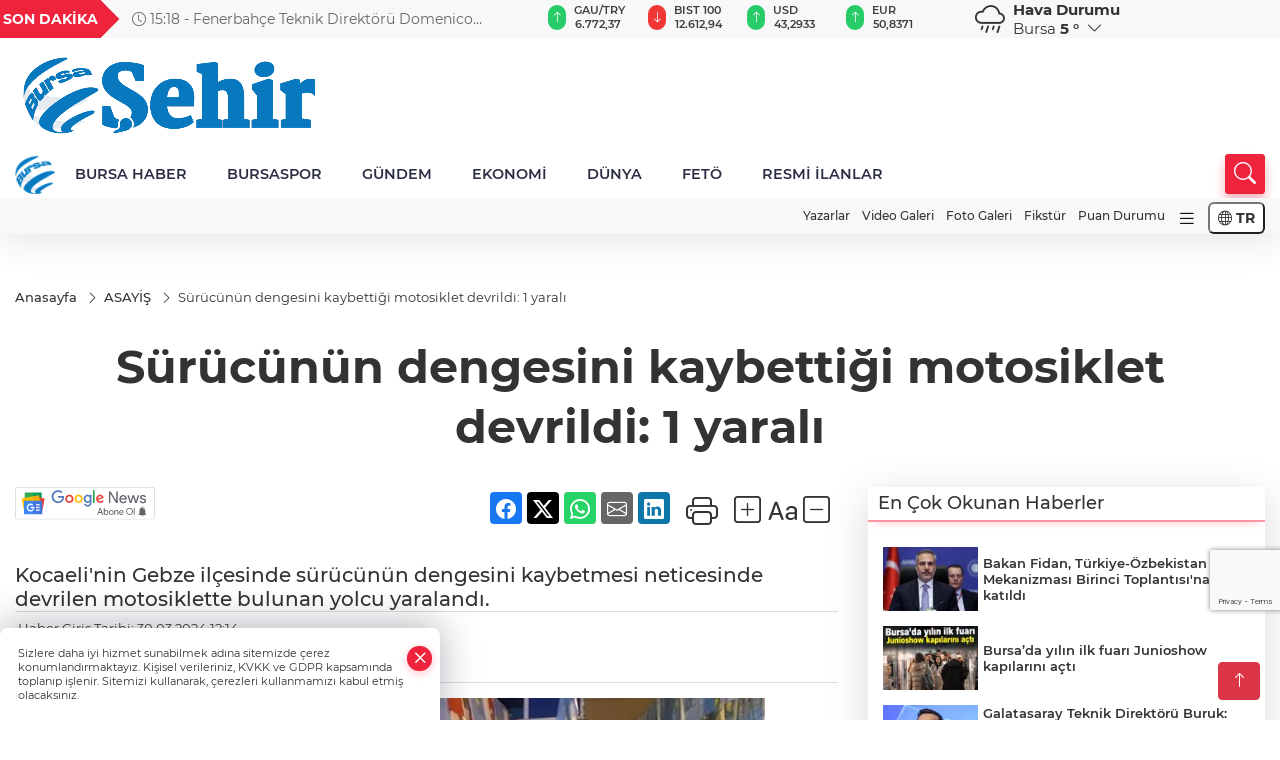

--- FILE ---
content_type: text/html
request_url: https://www.sehirmedya.com/asayis/surucunun-dengesini-kaybettigi-motosiklet-devrildi-1-yarali-388618
body_size: 32786
content:
<!DOCTYPE html>
<html lang="tr">

<head>
	<meta charset="utf-8">
	<meta content="ie=edge" http-equiv="x-ua-compatible">
	<meta content="width=device-width, initial-scale=1, shrink-to-fit=no" name="viewport">
	<link rel="canonical" href="https://www.sehirmedya.com/asayis/surucunun-dengesini-kaybettigi-motosiklet-devrildi-1-yarali-388618">
	<link rel="alternate" title="RSS" href="https://www.sehirmedya.com/rss" type="application/rss+xml"> 
	<meta name="robots" content="max-image-preview:large">
	<link rel="amphtml" href="https://www.sehirmedya.com/amp/asayis/surucunun-dengesini-kaybettigi-motosiklet-devrildi-1-yarali-388618">
	<meta property="og:title" content="Sürücünün dengesini kaybettiği motosiklet devrildi: 1 yaralı - ŞehirMedya">
	<meta name="title" content="Sürücünün dengesini kaybettiği motosiklet devrildi: 1 yaralı - ŞehirMedya">
	<meta name="datePublished" content="2024-03-30T12:14:00+0300">
	<meta name="dateModified" content="2024-03-30T12:14:00+0300">
	<meta name="articleSection" content="news">
	<meta name="articleAuthor" content="İHA">
	<meta property="og:image" content="https://www.sehirmedya.com/cdn/SLqeIXal98pQo0SrjeVv5l3kCqU=/1200x630/webp/2024/03/30/surucunun-dengesini-kaybettigi-motosiklet-devrildi-1-yarali-1711787760-336_large.webp">
	<meta property="og:image:width" content="1200">
    <meta property="og:image:height" content="630">
	<meta name="twitter:card" content="summary_large_image">
	<meta name="twitter:image" content="https://www.sehirmedya.com/cdn/SLqeIXal98pQo0SrjeVv5l3kCqU=/1200x630/webp/2024/03/30/surucunun-dengesini-kaybettigi-motosiklet-devrildi-1-yarali-1711787760-336_large.webp">
	<link href="https://www.sehirmedya.com/static/2023/12/14/site-logosu-1682517823-756-1700916953-861-x80.png" rel="icon" type="image/png">

	<script src="https://www.google.com/recaptcha/api.js?render=6Lcbhu0pAAAAAG_-fzrt6q1lKYQoG-HMaDRx7Xzm"></script>

	<link href="https://www.sehirmedya.com/assets/fonts/bs-icons.css" rel="preload" as="style" type="text/css">
	<link href="https://www.sehirmedya.com/assets/fonts/bs-icons.css" rel="stylesheet" type="text/css">

	<link href="https://www.sehirmedya.com/assets/css/base.min.css" rel="preload" as="style" type="text/css">
	<link href="https://www.sehirmedya.com/assets/css/base.min.css" rel="stylesheet" type="text/css">

	<link href="https://www.sehirmedya.com/assets/css/helper.min.css" rel="preload" as="style" type="text/css">
	<link href="https://www.sehirmedya.com/assets/css/helper.min.css" rel="stylesheet" type="text/css">
	
	<title>Sürücünün dengesini kaybettiği motosiklet devrildi: 1 yaralı - ŞehirMedya</title>
	<meta name="description" content="Kocaeli'nin Gebze ilçesinde sürücünün dengesini kaybetmesi neticesinde devrilen motosiklette bulunan yolcu yaralandı.">

	<link rel="preload" crossorigin="anonymous" as="font" type="font/woff2" href="https://www.sehirmedya.com/assets/fonts/montserrat/JTURjIg1_i6t8kCHKm45_bZF3gfD_u50.woff2">
	<link rel="preload" crossorigin="anonymous" as="font" type="font/woff2" href="https://www.sehirmedya.com/assets/fonts/montserrat/JTURjIg1_i6t8kCHKm45_bZF3gnD_g.woff2">
	<link rel="preload" crossorigin="anonymous" as="font" type="font/woff2" href="https://www.sehirmedya.com/assets/fonts/montserrat/JTURjIg1_i6t8kCHKm45_dJE3gfD_u50.woff2">
	<link rel="preload" crossorigin="anonymous" as="font" type="font/woff2" href="https://www.sehirmedya.com/assets/fonts/montserrat/JTURjIg1_i6t8kCHKm45_dJE3gnD_g.woff2">
	<link rel="preload" crossorigin="anonymous" as="font" type="font/woff2" href="https://www.sehirmedya.com/assets/fonts/montserrat/JTURjIg1_i6t8kCHKm45_ZpC3gfD_u50.woff2">
	<link rel="preload" crossorigin="anonymous" as="font" type="font/woff2" href="https://www.sehirmedya.com/assets/fonts/montserrat/JTURjIg1_i6t8kCHKm45_ZpC3gnD_g.woff2">
	<link rel="preload" crossorigin="anonymous" as="font" type="font/woff2" href="https://www.sehirmedya.com/assets/fonts/montserrat/JTUSjIg1_i6t8kCHKm459Wdhyzbi.woff2">
	<link rel="preload" crossorigin="anonymous" as="font" type="font/woff2" href="https://www.sehirmedya.com/assets/fonts/montserrat/JTUSjIg1_i6t8kCHKm459Wlhyw.woff2">
	<link href="https://www.sehirmedya.com/assets/fonts/montserrat/fonts.min.css" rel="stylesheet">

	<script>
		function onError() {
			this.onerror = null;
			for(var i = 0; i < this.parentNode.children.length - 1; i++) {
			this.parentNode.children[i].srcset = this.src;
			}
		}
	</script>

	
	
		<script>!function(){var t=document.createElement("script");t.setAttribute("src",'https://cdn.p.analitik.bik.gov.tr/tracker'+(typeof Intl!=="undefined"?(typeof (Intl||"").PluralRules!=="undefined"?'1':typeof Promise!=="undefined"?'2':typeof MutationObserver!=='undefined'?'3':'4'):'4')+'.js'),t.setAttribute("data-website-id","343e0e84-eab2-4f99-b5be-9463b1f62fb8"),t.setAttribute("data-host-url",'//343e0e84-eab2-4f99-b5be-9463b1f62fb8.collector.p.analitik.bik.gov.tr'),document.head.appendChild(t)}();</script>


<!-- Google tag (gtag.js) -->
<script async src="https://www.googletagmanager.com/gtag/js?id=G-C1FZPTHSQ1"></script>
<script>
  window.dataLayer = window.dataLayer || [];
  function gtag(){dataLayer.push(arguments);}
  gtag('js', new Date());

  gtag('config', 'G-C1FZPTHSQ1');
</script>


<link rel=”shortcut icon” href=”/favicon.ico”>

<!-- Yandex.Metrika counter --> <script type="text/javascript" > (function(m,e,t,r,i,k,a){m[i]=m[i]|| function(){(m[i].a=m[i].a||[]).Push(arguments)}; m[i].l=1*new Date(); for (var j = 0 ; j < document.scripts.length; j++) {if (document.scripts[j].src === r) { return; }} k=e.createElement(t),a=e.getElementsByTagName(t)[ 0],k.async=1,k.src=r,a.parentNode.insertBefore(k,a)}) (pencere, belge, "komut dosyası", "https://mc.yandex.ru/metrika/tag .js", "ym"); ym(96378625, "init", { clickmap:true, trackLinks:true, trueTrackBounce:true }); </script> <noscript><div><img src="https://mc.yandex.ru/watch/96378625" style="position:absolute; left:-9999px;" alt="" /></div></noscript> <!-- /Yandex.Metrika counter -->

<script src="https://analytics.ahrefs.com/analytics.js" data-key="XTz3Fp/KkKka+5FI1Gwqmg" async></script>

<!-- Yandex.Metrika counter -->
<script type="text/javascript" >
   (function(m,e,t,r,i,k,a){m[i]=m[i]||function(){(m[i].a=m[i].a||[]).push(arguments)};
   m[i].l=1*new Date();
   for (var j = 0; j < document.scripts.length; j++) {if (document.scripts[j].src === r) { return; }}
   k=e.createElement(t),a=e.getElementsByTagName(t)[0],k.async=1,k.src=r,a.parentNode.insertBefore(k,a)})
   (window, document, "script", "https://mc.yandex.ru/metrika/tag.js", "ym");

   ym(101868346, "init", {
        clickmap:true,
        trackLinks:true,
        accurateTrackBounce:true
   });
</script>
<noscript><div><img src="https://mc.yandex.ru/watch/101868346" style="position:absolute; left:-9999px;" alt="" /></div></noscript>
<!-- /Yandex.Metrika counter -->


	<!-- Global site tag (gtag.js) - Google Analytics -->
	<script async src="https://www.googletagmanager.com/gtag/js?id=G-C1FZPTHSQ1"></script>
	<script>
	window.dataLayer = window.dataLayer || [];
	function gtag(){dataLayer.push(arguments);}
	gtag('js', new Date());
	var analyticsGA4Code = 'G-C1FZPTHSQ1';
	gtag('config', 'G-C1FZPTHSQ1');
	</script>

	<script type="application/ld+json">
		{"@context":"https://schema.org","@type":"NewsMediaOrganization","name":"ŞehirMedya","url":"https://sehirmedya.com/","logo":{"@type":"ImageObject","url":"https://www.sehirmedya.com/static/2023/05/28/site-logosu-1682517823-528.png","width":160,"height":90},"sameAs":["https://www.facebook.com/SehirBursa","https://twitter.com/BursaSehir ","https://www.instagram.com/","https://www.youtube.com/","https://sehirmedya.web.tv/"]}
	</script>

	<script type="application/ld+json">
		{"@context":"https://schema.org","@type":"WebPage","name":"ŞehirMedya","url":"https://sehirmedya.com/","description":"Bursa Bursa Haber Bursa Haberler Bursa Haberleri","breadcrumb":{"@type":"BreadcrumbList","itemListElement":[{"@type":"ListItem","position":1,"name":"Anasayfa","item":"https://sehirmedya.com/"}]}}
	</script>

	<script type="application/ld+json">
		{"type":"siteInfo","name":"ŞehirMedya","url":"https://sehirmedya.com/","description":"Bursa Bursa Haber Bursa Haberler Bursa Haberleri","logo":"https://www.sehirmedya.com/static/2023/05/28/site-logosu-1682517823-756.png","socialMedia":{"facebookUrl":"https://www.facebook.com/SehirBursa","twitterUrl":"https://twitter.com/BursaSehir ","webTvUrl":"https://sehirmedya.web.tv/","youtubeUrl":"https://www.youtube.com/","instagramUrl":"https://www.instagram.com/"}}
	</script>
	
	<script type="application/ld+json">
		{"type":"analyticsGA4Code","analyticsGA4Code":"G-C1FZPTHSQ1"}
	</script>
</head>
<body
	 
	 style="background-color: #ffffff;" 
>


	<script>
		let refreshTime = "180";
	</script>

<script>
	if(typeof refreshTime !== 'undefined') {
		setTimeout(function(){
			window.location.reload(1);
		}, refreshTime * 1000);
	}
</script>


	<div class="page"> 
		  <style>
/*Top Header*/
.top-header{background:#f8f8f8;min-height:38px;}
.latest-news{padding:8px 0;max-width:75%;width:100%;}
.latest-news a{color:#666;font-size:14px;}
.latest-news .item{display:none;}
.latest-news .owl-item.active .item{display:block;}
.latest-news .owl-nav{position:absolute;display:flex;align-items:center;right:0;top:0;height:100%;background-color:#f8f8f8;margin-top:0 !important;}
.latest-news .owl-nav button{width:20px;height:20px;border:1px solid #ccc !important;display:block;line-height:13px !important;}
.latest-news .owl-nav button i{font-size:11px;}
.latest-news .owl-nav [class*=owl-]:hover{background:#1091ff !important;color:#FFF;text-decoration:none;border:1px solid #1091ff !important;}
.latest-news .owl-nav .owl-prev{right:20px !important;left:unset}
.box-title{font-size:14px;font-weight:900;white-space:nowrap;margin-right:30px;background:#EF233C;color:#fff;height:100%;display:flex;align-items:center;padding:0 3px;position:relative;height:38px;}
.box-title span{position:relative;z-index:10;}
.box-title:before{content:"";position:absolute;right:100%;top:0;background:#EF233C;width:1000%;height:100%;}
.box-title:after{content:"";position:absolute;right:-13px;top:6px;background:#EF233C;width:26px;height:26px;transform:rotate(45deg);}
/* header Standart */
 header .ecolistsm,header .ecolistsm span{display:flex;align-items:center;}
header .ecolistsm .owl-item>.green .iconic{background:#27cc69;color:#fff;border-radius:16px;padding:5px 3px;}
header .ecolistsm .owl-item>.green .info{padding:3px 8px;}
header .ecolistsm .owl-item .title{font-size:11px;font-weight:600;display:block !important;}
header .ecolistsm .owl-item>.red .iconic{background:#f13636;color:#fff;border-radius:16px;padding:5px 3px;}
header .ecolistsm .owl-item>.red .info{padding:3px 8px;}
header .ecolistsm .owl-item>.gray .iconic{background:#999;color:#fff;border-radius:16px;padding:5px 3px;}
header .ecolistsm .owl-item>.gray .info{padding:3px 8px;}
header .ecolistsm .owl-nav{display:none;}
header .ecolistsm{justify-content:space-between;}
header .ecolistsm span{cursor:pointer;margin-right:8px}
header .ecolistsm span:last-child{margin-right:0px}
header .ecolistsm span .info span,header .ecolistsm span .info small{display:block;color:#3e3e3e;}
header .ecolistsm .iconic{font-size:12px;}
header .latestprice,header .latestpercent{font-size:11px;float:left;margin:0 1px;font-weight:600;}
header .green .latestpercent{color:#26cc69 !important;}
header .red .latestpercent{color:#ff5c5c !important;}
.darkMode header .ecolistsm .title,.darkMode header .ecolistsm span .info small{color:#111;}
/*weather*/
 .weather{font-size:15px;}
.darkMode .weather .text,.darkMode .weather i{color:#111}
.weather i{font-size:30px;float:left;margin-right:8px;}
.popener{cursor:pointer;}
.popener i{float:none;font-size:16px;}
.city-pop{position:absolute;background:#fff;z-index:10;padding:15px;box-shadow:-2px 6px 15px rgba(0,0,0,.15);border-radius:6px;display:none;top:100%;}
.city-pop input{border:1px solid #ddd;border-radius:4px;padding:6px;}
.city-pop a{color:#2B2D42;padding:4px 3px;display:block;}
.city-pop ul{max-height:150px;overflow:auto;margin:4px 0 0;}
.city-pop li:not(:last-child){border-bottom:1px solid #efefef;}
.city-pop ul::-webkit-scrollbar{width:6px;background-color:#F5F5F5;}
.city-pop ul::-webkit-scrollbar-thumb{background-color:#333;}
.city-pop ul::-webkit-scrollbar-track{-webkit-box-shadow:inset 0 0 6px rgb(0 0 0 / 30%);background-color:#F5F5F5;}
.backbtn{font-size:2rem;color:#ffffff !important;background:#ef233c;width:40px;height:40px;display:block;text-align:center;border-radius:11px;box-shadow:0 7px 11px #ef233c2e;line-height:40px;display:none;}
@media only screen and (max-width:992px){.backbtn{display:block;}
}
@media only screen and (max-width:520px){header{position:fixed;width:100%;z-index:90;top:0;}
body{margin-top:60px !important;}
}
.main-menu a{padding:4px 20px 4px;}
.bottom-header.fixed .main-menu a{padding:20px;}
.bottom-header.fixed .searchbox-icon,.searchbox-submit{top:0px;}
/* .bottom-header{height:45px;} */
.searchbox-open .searchbox-icon{display:none !important;top:-10px;}
.mid-header{padding:8px 0;}
header .latestpercent{display:none !important;}
.extrablock{background:#f8f8f8; position: relative; z-index: 10;}
.extrablock .extramenu{display:flex;justify-content:flex-end;}
.extrablock .extramenu a{padding:6px;display:block;font-size:12px;color:#333;font-weight:500;}
.darkMode .latest-news a{color:#b0b2c5;}
.hovermenu{position:absolute;width:100%;background:rgba(0,0,0,.93);top:0;left:0;z-index:80;visibility:hidden;top:-15%;opacity:0;transition-duration:0.4s;transition-timing-function:cubic-bezier(0.5,0.01,0,1);backdrop-filter:blur(6px);}
.hovermenu.active{visibility:visible;top:0;opacity:1;}
.hovermenu a{color:#f8f8f8;}
.hovermenu .logo img{max-height:unset;}
.closehover{background:none;border:0;color:#fff;}
.leftblock,.rightblock{width:100%;height:100%;}
.leftblock{background:#1a1a1a;padding:15px;}
.rightblock{padding:30px;}
.allmenus{display:flex;flex-wrap:wrap;}
.allmenus>li{width:33%;margin-bottom:15px;}
.allmenus .title{color:#fff;font-size:20px;font-weight:600;margin-bottom:15px;display:block;}
.allmenus a{color:#ddd;display:block;padding:4px 0;font-size:18px;}
.allmenus a:hover{color:#ef233c;padding-left:3px;}
.hovermenu .bigtitle{color:#787878;font-size:19px;padding:6px 0;display:block;margin:12px 0;border-bottom:2px solid #424242;border-top:2px solid #424242;font-weight:800;}
.social-box a{display:block;width:100%;padding:8px;border-radius:6px;margin-bottom:4px;font-size:16px;font-weight:500;}
.social-box .facebook{background:linear-gradient(to left,#1877f2,#3b5998);}
.social-box .twitter { background: linear-gradient(to left, #000000, #333333); }
.social-box .instagram{background:linear-gradient(45deg,#f09433 0%,#e6683c 25%,#dc2743 50%,#cc2366 75%,#bc1888 100%);}
.social-box .linkedin{background:linear-gradient(to left,#0a66c2,#3b5998);}
.social-box .youtube{background:linear-gradient(to left,#ee1d52,#ff0000);}
.social-box .webtv{background:linear-gradient(to left,#1d2c49,#0b1d3b);}
.social-box .webtv img{filter:brightness(0) invert(1);}
.social-box a:hover{padding-left:20px;}
.app-box a{margin-bottom:10px;display:block}
.largemenu.opened i.bi-list:before,.menuender i:before{content:"\f659";font-size:15px;width:20px;height:20px;line-height:20px;}
.hoverlay{position:fixed;width:100%;height:100%;top:100px;left:0;z-index:49;}
.menuender{position:absolute;color:#6c6c6c;right:10px;top:10px;cursor:pointer;border:2px solid #6c6c6c;display:inline-block;padding:6px;text-align:center;border-radius:8px;transition:.3s;}
.menuender:hover{color:#efefef;border-color:#efefef;}
.largemenu i{font-size:20px !important;line-height:0;color:#111;}
.shortmenu a{display:flex;align-items:center;font-size:14px;padding:12px;background:#333;margin:0 0 5px;border-radius:12px;background:#D31027;background:-webkit-linear-gradient(to right,#EA384D 0%,#D31027 100%);background:linear-gradient(to right,#EA384D 0%,#D31027 100%);transition:.2s;background-size:250% 250%;}
.shortmenu i{font-size:28px;margin-right:10px;}
.shortmenu a:hover{background-position:105% 0;}
.hovermenu.white{background:rgba(235,235,235,.93);}
.hovermenu.white .leftblock{background:#ffffff;}
.hovermenu.white .allmenus .title,.hovermenu.white .allmenus a{color:#333;}
.hovermenu.white .bigtitle{border-color:#ddd;border-width:1px;font-weight:500;font-size:17px;}
#appFinance .owl-stage-outer{cursor:pointer;}
.searchbox {bottom:0}
.bottom-header.fixed .searchbox {bottom:10px}


/* Mobile Fix Menu */
.mobile-fix-menu {
  background-color: #2B2D42 !important;
}
.mobile-fix-menu li a {
  color: #ffffff !important;
}
.mobile-fix-menu li a i {
  color: #ffffff !important;
}

</style>

<header>
  <div class="top-header  d-none d-lg-block">
    <div class="container">
      <div class="row">
        <div class="col-xl-5 col-lg-6 d-flex vt-center npd">
          <div class="box-title"><span>SON DAKİKA</span></div>
          <div id="breakingNewsContainer" class="theme-carousel latest-news owl-carousel owl-theme" data-items-xl="1"
            data-items-lg="1" data-items-md="1" data-items-sm="1" data-items-xs="1" data-nav="true" data-dots="false"
            data-play="true" data-time="5000" data-loop="true">
          </div>
          <script> let params = { breakingNewsSource: "1", nav: true }; </script>
          <script>
  function breakingNewsGetter() {
    $.post('/get-breaking-news', params , function (data) {
      var breakingNewsItemHtml = '';
      let link = 'javascript:;';
      let target = '';
      for (var i in data.news) {
        if(params.breakingNewsSource == 1) {
          link = data.news[i].link;
          target = ' target="_blank" ';
        }
        breakingNewsItemHtml += '<div class="item">';
        breakingNewsItemHtml += '  <a href="' + link + '" '+target+' title="' + data.news[i].title + '" class="el-1">';
        breakingNewsItemHtml += '  <i class="bi bi-clock"></i> '+data.news[i].ctime+' - ';
        breakingNewsItemHtml += data.news[i].title;
        breakingNewsItemHtml += '  </a>';
        breakingNewsItemHtml += '</div>';
      }

      $('#breakingNewsContainer').html(breakingNewsItemHtml);
      var owl = $('#breakingNewsContainer');
      owl.trigger('destroy.owl.carousel');
      owl.html(owl.find('.owl-stage-outer').html()).removeClass('owl-loaded');
      owl.owlCarousel({loop:true, dots:false, nav: params.nav, items:1, margin:0, autoplay: true, autoplaySpeed: 200});
    });
  }

  var runFunctions = runFunctions || [];
  runFunctions.push('breakingNewsGetter');
</script>
        </div>

        <div class="col-xl-4 d-none d-xl-block">
          <div id="appFinance" onclick="window.open('https://www.sehirmedya.com/piyasalar','_blank')"
            class="theme-carousel owl-carousel owl-theme ecolistsm" data-name="number" data-items-xl="6"
            data-items-lg="5" data-items-md="4" data-items-sm="2" data-items-xs="2" data-nav="false" data-dots="false"
            data-play="true" data-time="3000" data-loop="true" data-mobilenav="false"></div>
          <script>
            let financeCarouselOptions = { loop: true, dots: false, nav: true, items: 1, margin: 0, autoplay: 1, autoplayTimeout: 5000, autoplay: true, autoplaySpeed: 200, responsive: { 0: { items: 2 }, 390: { items: 2 }, 550: { items: 3 }, 768: { items: 4 }, 1000: { items: 4 } } };
          </script>
          <script>
	function financeGetter() {
		$.post('/get-market-data', function(data) {
			var htmlFinance = '';
			for(var i in data) {
				if(data[i] && data[i].name) {
					var classFinance = 'green';
					var classFinanceIcon = 'bi-arrow-up';
					let change = '';

					if(data[i].direction !== undefined && data[i].direction !== '') {
						if(data[i].direction === "down") {
							classFinance = 'red';
							classFinanceIcon = 'bi-arrow-down';
						} else if(data[i].percentage == 0) {
							classFinance = 'gray';
							classFinanceIcon = 'bi-arrow-dash';
						}
						classFinanceIcon = '<i class="bi ' + classFinanceIcon + '"></i>';
						change = '<small class="latestpercent">%' + data[i].percentage + '</small>';
					}else{
						classFinance = '';
						classFinanceIcon = '';
					}
					
					htmlFinance += '<span class="' + classFinance + '">';
					if(classFinanceIcon !== '') {
						htmlFinance += '<div class="iconic">'+classFinanceIcon+'</div>';
					}
					htmlFinance += '<div class="info"><span class="title">' + data[i].name + '</span><small class="latestprice">' + data[i].price + '</small>'+change+'</div>';
					htmlFinance += '</span>';
				}
			}
			$('#appFinance').html(htmlFinance);
			if(typeof financeCarouselOptions !== 'undefined') {
				var owl = $('#appFinance');
				owl.trigger('destroy.owl.carousel');
				owl.html(owl.find('.owl-stage-outer').html()).removeClass('owl-loaded');
				owl.owlCarousel(financeCarouselOptions);
			}
		});
	}
	
	var runFunctions = runFunctions || [];
	runFunctions.push('financeGetter');
</script>
        </div>

        <div class="col-xl-3 col-lg-4" id="appWeather">
          <div class="weather d-flex">
            <div class="icon">
              <i id="weatherIcon" class=""></i>
            </div>
            <div class="text">
              <b>Hava Durumu</b>
              <br>
              <span class="popener" id="weatherDetail">
              </span>
            </div>
            <div class="city-pop" id="cityPop">
              <input type="text" id="citysearch" onkeyup="weatherCitiesSearch()" autocomplete="false"
                placeholder="Arama" title="Arama">
              <ul class="cities-list" id="citiesList">
              </ul>
            </div>
          </div>
        </div>
        <script>
          var weatherSelectedCity = '16';
        </script>
        <script>
	var weatherCities = false;
	var weatherData = {};
	function weatherGetter() {
		$.post('/get-weather-data', function(data) {
			var weatherCitiesList = '';
			
			for(var i in data) {
				weatherData[data[i].city_id] = data[i];
				weatherData[data[i].city_id]['lowerName'] = trLowercase(data[i].city_name);

				weatherCitiesList += '<li onclick="weatherChangeCity(' + data[i].city_id + ')"><a href="javascript:;">' + data[i].city_name + '</a></li>';
			}

			$('#citiesList').html(weatherCitiesList);

			weatherChangeCity(weatherSelectedCity);
		});
	}

	function weatherChangeCity(cityId) {
		if(cityId != weatherSelectedCity) {
			weatherSelectedCity = cityId;
		}
		if(typeof weatherData[cityId] !== 'undefined' && typeof weatherData[cityId].city_name !== 'undefined') {
			$('#weatherDetail').html('<span>' + weatherData[cityId].city_name + '</span>&nbsp;<b><span>' + Math.round(weatherData[cityId].temp) + ' &deg;</b>&nbsp;&nbsp;<i class="bi bi-chevron-down"></i>');
			$('#weatherIcon').attr('class', weatherIcon(weatherData[cityId].icon));
			$('#cityPop').hide();
		}
	}

	function weatherCitiesSearch() {
		var searchKey = trLowercase($('#citysearch').val());
		let filteredCities = [];
		for(var i in weatherData) {
			let cityName = weatherData[i].city_name.toLocaleLowerCase('tr');
			if(cityName.includes(searchKey.toLocaleLowerCase('tr'))) {
				filteredCities[weatherData[i].city_id] = weatherData[i].city_name;
			}
		}

		var weatherCitiesList = '';
		for (const key in filteredCities) {
			weatherCitiesList += '<li onclick="weatherChangeCity(' + key + ')"><a href="javascript:;">' + filteredCities[key] + '</a></li>';
		}
		
		$('#citiesList').html(weatherCitiesList);
	}

	function weatherIcon(type) {
		var shownIcon = 'bi bi-';
		if (type === '01d') {
			shownIcon += 'sun';
		}
		// 10d => hafif yağmur, Şiddetli Yağmur, orta yağmur,
		else if (type === '10d') {
			shownIcon += 'cloud-rain';
		}
		// 03d => parçalı az bulutlu,
		else if (type === '03d') {
			shownIcon += 'cloud-sun';
		}
		// 02d => az bulutlu,
		else if (type === '02d') {
			shownIcon += 'cloud';
		}
		// 04d => parçalı bulutlu, kapalı 
		else if (type === '04d') {
			shownIcon += 'clouds';
		}		
		else if (type === '13d') {
			shownIcon += 'cloud-snow';
		}

		return shownIcon;
	}
	
	var runFunctions = runFunctions || [];
	runFunctions.push('weatherGetter');
</script>
      </div>
    </div>
  </div>

  <div class="mid-header">
    <div class="container">
      <div class="d-flex justify-content-between align-items-center">
        <a class="backbtn" id="mobileBackButton" title="Geri Dön" href="javascript:;" onclick="window.history.back()"><i
            class="bi bi-arrow-left"></i></a>
        <script>
  if(window.location.pathname === "/") {
    document.getElementById("mobileBackButton").style.display = "none";
  }else if(window.screen.width < 992){
    document.getElementById("mobileBackButton").style.display = "block";
  }else if(window.screen.width > 992 && window.location.pathname !== "/"){
    document.getElementById("mobileBackButton").style.display = "none";
  }
</script>
        <div class="logo" itemscope itemtype="https://schema.org/ImageObject">
          <a href="https://www.sehirmedya.com">
            <img src="https://www.sehirmedya.com/static/2023/05/28/site-logosu-1682517823-528.png" alt="ŞehirMedya" loading="lazy" width="160" height="90" itemprop="contentUrl">
          </a>
        </div>
        <script>
          let mobileHeaderLogo = 'https://www.sehirmedya.com/static/2023/05/28/site-logosu-1682517823-756.png';
          let headerLogo = 'https://www.sehirmedya.com/static/2023/05/28/site-logosu-1682517823-528.png';
        </script>
        <script>
  var haderMobileCheck = false;
  (function (a) {
    if (
      /(android|bb\d+|meego).+mobile|avantgo|bada\/|blackberry|blazer|compal|elaine|fennec|hiptop|iemobile|ip(hone|od)|iris|kindle|lge |maemo|midp|mmp|mobile.+firefox|netfront|opera m(ob|in)i|palm( os)?|phone|p(ixi|re)\/|plucker|pocket|psp|series(4|6)0|symbian|treo|up\.(browser|link)|vodafone|wap|windows ce|xda|xiino/i
      .test(a) ||
      /1207|6310|6590|3gso|4thp|50[1-6]i|770s|802s|a wa|abac|ac(er|oo|s\-)|ai(ko|rn)|al(av|ca|co)|amoi|an(ex|ny|yw)|aptu|ar(ch|go)|as(te|us)|attw|au(di|\-m|r |s )|avan|be(ck|ll|nq)|bi(lb|rd)|bl(ac|az)|br(e|v)w|bumb|bw\-(n|u)|c55\/|capi|ccwa|cdm\-|cell|chtm|cldc|cmd\-|co(mp|nd)|craw|da(it|ll|ng)|dbte|dc\-s|devi|dica|dmob|do(c|p)o|ds(12|\-d)|el(49|ai)|em(l2|ul)|er(ic|k0)|esl8|ez([4-7]0|os|wa|ze)|fetc|fly(\-|_)|g1 u|g560|gene|gf\-5|g\-mo|go(\.w|od)|gr(ad|un)|haie|hcit|hd\-(m|p|t)|hei\-|hi(pt|ta)|hp( i|ip)|hs\-c|ht(c(\-| |_|a|g|p|s|t)|tp)|hu(aw|tc)|i\-(20|go|ma)|i230|iac( |\-|\/)|ibro|idea|ig01|ikom|im1k|inno|ipaq|iris|ja(t|v)a|jbro|jemu|jigs|kddi|keji|kgt( |\/)|klon|kpt |kwc\-|kyo(c|k)|le(no|xi)|lg( g|\/(k|l|u)|50|54|\-[a-w])|libw|lynx|m1\-w|m3ga|m50\/|ma(te|ui|xo)|mc(01|21|ca)|m\-cr|me(rc|ri)|mi(o8|oa|ts)|mmef|mo(01|02|bi|de|do|t(\-| |o|v)|zz)|mt(50|p1|v )|mwbp|mywa|n10[0-2]|n20[2-3]|n30(0|2)|n50(0|2|5)|n7(0(0|1)|10)|ne((c|m)\-|on|tf|wf|wg|wt)|nok(6|i)|nzph|o2im|op(ti|wv)|oran|owg1|p800|pan(a|d|t)|pdxg|pg(13|\-([1-8]|c))|phil|pire|pl(ay|uc)|pn\-2|po(ck|rt|se)|prox|psio|pt\-g|qa\-a|qc(07|12|21|32|60|\-[2-7]|i\-)|qtek|r380|r600|raks|rim9|ro(ve|zo)|s55\/|sa(ge|ma|mm|ms|ny|va)|sc(01|h\-|oo|p\-)|sdk\/|se(c(\-|0|1)|47|mc|nd|ri)|sgh\-|shar|sie(\-|m)|sk\-0|sl(45|id)|sm(al|ar|b3|it|t5)|so(ft|ny)|sp(01|h\-|v\-|v )|sy(01|mb)|t2(18|50)|t6(00|10|18)|ta(gt|lk)|tcl\-|tdg\-|tel(i|m)|tim\-|t\-mo|to(pl|sh)|ts(70|m\-|m3|m5)|tx\-9|up(\.b|g1|si)|utst|v400|v750|veri|vi(rg|te)|vk(40|5[0-3]|\-v)|vm40|voda|vulc|vx(52|53|60|61|70|80|81|83|85|98)|w3c(\-| )|webc|whit|wi(g |nc|nw)|wmlb|wonu|x700|yas\-|your|zeto|zte\-/i
      .test(a.substr(0, 4))) haderMobileCheck = true;
  })(navigator.userAgent || navigator.vendor || window.opera);

  if (typeof mobileHeaderLogo !== 'undefined') {
    var img = document.querySelector('.logo img');

    if (haderMobileCheck && mobileHeaderLogo !== '') {
      img.src = mobileHeaderLogo;
    } else if (mobileHeaderLogo !== '') {
      img.src = headerLogo;
    }
  }
  
  if (typeof siteMobileFooterLogo !== 'undefined') {
    var img = document.querySelector('#logoFooter img');
    if (haderMobileCheck && siteMobileFooterLogo !== '') {
      img.src = siteMobileFooterLogo;
    } else if (siteMobileFooterLogo !== '') {
      img.src = footerLogo;
    }
  }
</script>



        


        <div class="tool d-flex d-lg-none vt-center">
            <div class="langmenu notranslate">
    <button class="selectedLanguage">
        <i class="bi bi-globe"></i> <strong class="translatedLanguage">TR</strong>
    </button>
    <div class="langlist">
        <div onclick="selectLang('tr')" class="lang-en lang-select">Türkçe</div>
        <div onclick="selectLang('en')" class="lang-es lang-select">English</div>
        <div onclick="selectLang('ru')" class="lang-es lang-select">Русский</div>
        <div onclick="selectLang('fr')" class="lang-es lang-select">Français</div>
        <div onclick="selectLang('ar')" class="lang-es lang-select">العربية</div>
        <div onclick="selectLang('de')" class="lang-es lang-select">Deutsch</div>
        <div onclick="selectLang('es')" class="lang-es lang-select">Español</div>
        <div onclick="selectLang('ja')" class="lang-es lang-select">日本語</div>
        <div onclick="selectLang('zh-CN')" class="lang-es lang-select">中文</div>
    </div>
</div>
          <a class="mobile-act" href="javascript:;" title="Menu"><i class="gg-menu"></i></a>
        </div>
      </div>
    </div>
  </div>


<div class="bottom-header  d-none d-lg-block py-1">
  <div class="container relative d-flex justify-content-between align-items-center">
    <nav class="main-menu">
      <ul class="align-items-center">
        <li class="d-none d-lg-block">
          <a style="padding: 0;" href="/"><img style="max-height: 40px; max-width: 40px; " src="https://www.sehirmedya.com/static/2023/12/14/site-logosu-1682517823-756-1700916953-861-x80.png" alt="Ana Sayfa"></a>
        </li>
          <li >
            <a href="https://www.sehirmedya.com/bursa-haber" title="BURSA HABER" target="_blank">
              BURSA HABER
            </a>
          </li>
          <li >
            <a href="https://www.sehirmedya.com/bursaspor" title="BURSASPOR" target="_blank">
              BURSASPOR
            </a>
          </li>
          <li >
            <a href="https://www.sehirmedya.com/gundem" title="GÜNDEM" target="_blank">
              GÜNDEM
            </a>
          </li>
          <li >
            <a href="https://www.sehirmedya.com/ekonomi" title="EKONOMİ" target="_blank">
              EKONOMİ
            </a>
          </li>
          <li >
            <a href="https://www.sehirmedya.com/dunya" title="DÜNYA" target="_blank">
              DÜNYA
            </a>
          </li>
          <li >
            <a href="https://www.sehirmedya.com/feto" title="FETÖ" target="_blank">
              FETÖ
            </a>
          </li>
          <li >
            <a href="https://www.sehirmedya.com/resmi-ilanlar" title="RESMİ İLANLAR" target="_blank">
              RESMİ İLANLAR
            </a>
          </li>
        </ul>
      </nav>
      <script type="application/ld+json">
      {"type":"menu","menu":[{"title":"BURSA HABER","link":"https://www.sehirmedya.com/bursa-haber","hasSubItems":false,"subItems":[]},{"title":"BURSASPOR","link":"https://www.sehirmedya.com/bursaspor","hasSubItems":false,"subItems":[]},{"title":"GÜNDEM","link":"https://www.sehirmedya.com/gundem","hasSubItems":false,"subItems":[]},{"title":"EKONOMİ","link":"https://www.sehirmedya.com/ekonomi","hasSubItems":false,"subItems":[]},{"title":"DÜNYA","link":"https://www.sehirmedya.com/dunya","hasSubItems":false,"subItems":[]},{"title":"FETÖ","link":"https://www.sehirmedya.com/feto","hasSubItems":false,"subItems":[]},{"title":"RESMİ İLANLAR","link":"https://www.sehirmedya.com/resmi-ilanlar","hasSubItems":false,"subItems":[]}]}
    </script>
      <form class="searchbox" action="/arama" method="get">
        <div class="ovhid">
          <input type="text" id="searchbox-kind" name="tur" class="searchbox-kind d-none" value="1"
            onkeypress="removeScriptTagsInputs()">
          <input type="text" id="searchbox-date" name="tarih" class="searchbox-date d-none"
            onkeypress="removeScriptTagsInputs()">
          <input type="search" placeholder="Aramak istediğiniz kelimeyi yazın..." onkeypress="removeScriptTagsInputs()"
            name="ara" class="searchbox-input">
          <input type="text" name="from" class="searchbox-where d-none" value="header"
            onkeypress="removeScriptTagsInputs()">
        </div>
        <button type="submit" class="searchbox-submit" title="Ara" onclick="removeScriptTagsInputs()"><i
            class=" bi bi-search" aria-hidden="true"></i></button>
        <span class="searchbox-icon"><i class=" bi bi-search" aria-hidden="true"></i></span>
      </form>


    </div>


    <div class="hovermenu">
      <span class="menuender"><i class="bi bi-x"></i></span>
      <div class="container">
        <div class="row">
          <div class="col-lg-3">
            <div class="leftblock">
              <div class="logo" itemscope itemtype="https://schema.org/ImageObject">
                <a href="https://www.sehirmedya.com"><img src="https://www.sehirmedya.com/static/2023/05/28/site-logosu-1682517823-528.png" alt="logo" loading="lazy" width="160" height="90" itemprop="contentUrl"></a>
              </div>
              <div class="social-box">
                <span class="bigtitle">Bizi Takip Edin!</span>
                <a href="https://www.facebook.com/SehirBursa" target="_blank" class="facebook" title="Facebook"><i
                    class="bi bi-facebook"></i> Facebook</a>
                <a href="https://twitter.com/BursaSehir " target="_blank" class="twitter" title="X"><i class="bi bi-twitter-x"></i>
                  x.com</a>
                <a href="https://www.instagram.com/" target="_blank" class="instagram" title="Instagram"><i
                    class="bi bi-instagram"></i> Instagram</a>
                <a href="https://tr.linkedin.com/in/sehir-medya-ab0838179" target="_blank" class="linkedin" title="Linkedin"><i
                    class="bi bi-linkedin"></i> Linkedin</a>
                <a href="https://www.youtube.com/" target="_blank" class="youtube" title="Youtube"><i class="bi bi-youtube"></i>
                  Youtube</a>
                <a href="https://sehirmedya.web.tv/" target="_blank" class="webtv" title="Web.tv"><img
                    src="https://www.sehirmedya.com/assets/images/webtvicon.svg" width="25" height="25" alt="webtvicon"> Web.tv</a>
              </div>
            </div>
          </div>
          <div class="col-lg-6">
            <div class="rightblock">
              <ul class="allmenus">
                <li><span class="title">Haberler</span>

                  <ul>
                    <li><a href="https://www.sehirmedya.com/gundem" title="Haberler">GÜNDEM</a></li>
                    <li><a href="https://www.sehirmedya.com/bursa-haber" title="Haberler">BURSA HABER</a></li>
                    <li><a href="https://www.sehirmedya.com/ekonomi" title="Haberler">EKONOMİ</a></li>
                    <li><a href="https://www.sehirmedya.com/spor" title="Haberler">SPOR</a></li>
                    <li><a href="https://www.sehirmedya.com/dunya" title="Haberler">DÜNYA</a></li>
                    <li><a href="https://www.sehirmedya.com/e-gazete" title="Haberler">e - GAZETE</a></li>
                    <li><a href="https://www.sehirmedya.com/manset-haberler" title="Haberler">MANŞET HABERLER</a></li>
                    <li><a href="https://www.sehirmedya.com/feto" title="Haberler">FETÖ</a></li>
                    <li><a href="https://www.sehirmedya.com/turkiye" title="Haberler">TÜRKİYE</a></li>
                    <li><a href="https://www.sehirmedya.com/bursaspor" title="Haberler">BURSASPOR</a></li>
                    <li><a href="https://www.sehirmedya.com/son-dakika" title="Haberler">SON DAKİKA</a></li>
                    <li><a href="https://www.sehirmedya.com/galeri" title="Haberler">GALERİ</a></li>
                    <li><a href="https://www.sehirmedya.com/genel" title="Haberler">GENEL</a></li>
                    <li><a href="https://www.sehirmedya.com/yerel-haberler" title="Haberler">YEREL HABERLER</a></li>
                    <li><a href="https://www.sehirmedya.com/asayis" title="Haberler">ASAYİŞ</a></li>
                    <li><a href="https://www.sehirmedya.com/politika" title="Haberler">POLİTİKA</a></li>
                    <li><a href="https://www.sehirmedya.com/kultur-sanat" title="Haberler">KÜLTÜR SANAT</a></li>
                    <li><a href="https://www.sehirmedya.com/saglik" title="Haberler">SAĞLIK</a></li>
                    <li><a href="https://www.sehirmedya.com/egitim" title="Haberler">EĞİTİM</a></li>
                    <li><a href="https://www.sehirmedya.com/basin-ilan" title="Haberler">BASIN İLAN</a></li>
                    <li><a href="https://www.sehirmedya.com/haberde-insan" title="Haberler">HABERDE İNSAN</a></li>
                    <li><a href="https://www.sehirmedya.com/cevre" title="Haberler">ÇEVRE</a></li>
                    <li><a href="https://www.sehirmedya.com/bilim-ve-teknoloji" title="Haberler">BİLİM VE TEKNOLOJİ</a></li>
                    <li><a href="https://www.sehirmedya.com/magazin" title="Haberler">MAGAZİN</a></li>
                    <li><a href="https://www.sehirmedya.com/resmi-ilanlar" title="Haberler">RESMİ İLANLAR</a></li>
                    <li><a href="https://www.sehirmedya.com/ozel-haber" title="Haberler">ÖZEL HABER</a></li>
                    <li><a href="https://www.sehirmedya.com/haber-arsivi" title="Haberler">Haber Arşivi</a></li>
                  </ul>
                </li>
                <li><span class="title">Foto Galeri</span>

                  <ul>
                    <li><a href="https://www.sehirmedya.com/galeriler/bursa-33269" title="Fotoğraflar">BURSA</a></li>
                    <li><a href="https://www.sehirmedya.com/galeriler/ekonomi-33272" title="Fotoğraflar">EKONOMİ</a></li>
                    <li><a href="https://www.sehirmedya.com/galeriler/genel-33275" title="Fotoğraflar">GENEL</a></li>
                    <li><a href="https://www.sehirmedya.com/galeriler/yasam-33278" title="Fotoğraflar">YAŞAM</a></li>
                    <li><a href="https://www.sehirmedya.com/galeriler/dunya-33281" title="Fotoğraflar">DÜNYA</a></li>
                    <li><a href="https://www.sehirmedya.com/galeriler/asayis-33284" title="Fotoğraflar">ASAYİŞ</a></li>
                  </ul>
                </li>
                <li><span class="title">Video Galeri</span>

                  <ul>
                    <li><a href="https://www.sehirmedya.com/videolar/yerel-33215" title="Videolar">Yerel</a></li>
                    <li><a href="https://www.sehirmedya.com/videolar/genel-33221" title="Videolar">Genel</a></li>
                    <li><a href="https://www.sehirmedya.com/videolar/haberde-insan-33224" title="Videolar">HABERDE İNSAN</a></li>
                    <li><a href="https://www.sehirmedya.com/videolar/ekonomi-33227" title="Videolar">Ekonomi</a></li>
                    <li><a href="https://www.sehirmedya.com/videolar/kultur-sanat-33230" title="Videolar">KÜLTÜR SANAT</a></li>
                    <li><a href="https://www.sehirmedya.com/videolar/bilim-ve-teknoloji-33233" title="Videolar">BİLİM VE TEKNOLOJİ</a></li>
                    <li><a href="https://www.sehirmedya.com/videolar/politika-33236" title="Videolar">POLİTİKA</a></li>
                    <li><a href="https://www.sehirmedya.com/videolar/spor-33239" title="Videolar">Spor</a></li>
                    <li><a href="https://www.sehirmedya.com/videolar/dunya-33242" title="Videolar">Dünya</a></li>
                    <li><a href="https://www.sehirmedya.com/videolar/saglik-33248" title="Videolar">Sağlık</a></li>
                    <li><a href="https://www.sehirmedya.com/videolar/dizi-33251" title="Videolar">Dizi</a></li>
                    <li><a href="https://www.sehirmedya.com/videolar/cevre-33254" title="Videolar">ÇEVRE</a></li>
                    <li><a href="https://www.sehirmedya.com/videolar/siyaset-33257" title="Videolar">Siyaset</a></li>
                    <li><a href="https://www.sehirmedya.com/videolar/egitim-33260" title="Videolar">EĞİTİM</a></li>
                    <li><a href="https://www.sehirmedya.com/videolar/magazin-33263" title="Videolar">MAGAZİN</a></li>
                    <li><a href="https://www.sehirmedya.com/videolar/video-galeri-arsivi-33294" title="Videolar">Video Galeri Arşivi</a></li>
                  </ul>
                </li>

              </ul>
            </div>

          </div>

          <div class="col-lg-3">
            <div class="leftblock">
              <span class="bigtitle">Hızlı Menü</span>
              <ul class="shortmenu">
                <li><a href="/yazarlar" title="Yazarlar"><i class="bi bi-people-fill"></i> Yazarlar</a></li>
                <li><a href="/galeriler" title="Foto Galeri"><i class="bi bi-image-fill"></i> Foto Galeri</a></li>
                <li><a href="/videolar" title="Video Galeri"><i class="bi bi-camera-video-fill"></i> Video Galeri</a>
                </li>
                <li><a href='/gazeteler' title="Gazeteler"><i class="bi bi-newspaper"></i> Gazeteler</a></li>
                <li><a href="/yayinlarimiz" title="Yayınlar"><i class="bi bi-file-earmark-text-fill"></i> Yayınlar</a>
                </li>
                <!-- <li><a href="/vizyondakiler" title="Sinema"><i class="bi bi-camera-reels-fill"></i> Sinema</a></li> -->
                <li><a href="/fikstur" title="Fikstür"><i class="bi bi-trophy-fill"></i> Fikstür</a></li> 
                <li><a href="/puan-durumu" title="puan-durumu"><i class="bi bi-star-fill"></i> Puan Durumu</a></li>
                <li><a href="/nobetci-eczaneler" title="Nöbetçi Eczaneler"><i class="bi bi-bag-plus-fill"></i> Nöbetçi
                    Eczaneler</a></li>
              </ul>
            </div>

          </div>
        </div>

      </div>
    </div>
    <script>
  // mobile drag-drop refresh script finished
  function initMegaMenu() {
    var el = $('.largemenu'); 
    var fel = $('.hovermenu');
    el.on("click", function(){
      toggleMegaMenu();
    }); 
    $("body").delegate(".hoverlay, .menuender","click",function(){
            el.removeClass("opened")
          $(".hovermenu.active").removeClass("active");
          $(".hoverlay").remove();
    })
  }
  var runFunctions = runFunctions || [];
	runFunctions.push('initMegaMenu');

  function toggleMegaMenu() {
    var el = $('.largemenu'); 
    var fel = $('.hovermenu');
    if(el.hasClass("opened")){
            el.removeClass("opened");
            fel.toggleClass('active');
            $(".hoverlay").remove();
        }else{
            el.addClass("opened")
            fel.toggleClass('active')
        }
  }
  
</script>

  </div>

  <div class="extrablock d-none d-lg-block">
    <div class="container">
      <div class="row justify-content-end">
        <div class="col d-flex flex-wrap justify-content-end pt-1">
          <ul class="extramenu">
            <li><a href="/yazarlar">Yazarlar</a></li>
            <li><a href="/videolar">Video Galeri</a></li>
            <li><a href="/galeriler">Foto Galeri</a></li>
            <li><a href="/fikstur">Fikstür</a></li>
            <li><a href="/puan-durumu">Puan Durumu</a></li>
            <li><a href="#." title="Menü" class="largemenu d-none d-lg-block"> <i class="bi bi-list"></i></a></li>
          </ul>
         
            <div class="langmenu notranslate">
    <button class="selectedLanguage">
        <i class="bi bi-globe"></i> <strong class="translatedLanguage">TR</strong>
    </button>
    <div class="langlist">
        <div onclick="selectLang('tr')" class="lang-en lang-select">Türkçe</div>
        <div onclick="selectLang('en')" class="lang-es lang-select">English</div>
        <div onclick="selectLang('ru')" class="lang-es lang-select">Русский</div>
        <div onclick="selectLang('fr')" class="lang-es lang-select">Français</div>
        <div onclick="selectLang('ar')" class="lang-es lang-select">العربية</div>
        <div onclick="selectLang('de')" class="lang-es lang-select">Deutsch</div>
        <div onclick="selectLang('es')" class="lang-es lang-select">Español</div>
        <div onclick="selectLang('ja')" class="lang-es lang-select">日本語</div>
        <div onclick="selectLang('zh-CN')" class="lang-es lang-select">中文</div>
    </div>
</div>
  
        </div>
      </div>
    </div>
  </div>

  <div class="mobile-menu">
    <div class="topmenu">
      <a href="/"><i class="bi bi-house"></i> Anasayfa</a>
      <a href="/yazarlar"><i class="bi bi-people"></i> Yazarlar</a>
      <a href="/galeriler"><i class="bi bi-images"></i> Foto Galeri</a>
      <a href="/videolar"><i class="bi bi-camera-video"></i> Video Galeri</a>
    </div>
    <div class="menulist"></div>
    <ul>
      <li><a href="/fikstur">Fikstür</a></li>
       <li><a href="/puan-durumu" target="_blank">Puan Durumu</a></li> 
    </ul>
    <ul>
  <li><a href="/kunye" title="Künye" target="_blank">Künye</a></li>
  <li><a href="/iletisim" title="İletişim" target="_blank">İletişim</a></li>
</ul>
    <div class="social-media">
      <a href="https://www.facebook.com/SehirBursa" target="_blank" title="Facebook"><i
          class="bi bi-facebook"></i></a>
      <a href="https://twitter.com/BursaSehir " target="_blank" title="X"><i
          class="bi bi-twitter-x"></i></a>
      <a href="https://www.instagram.com/" target="_blank" title="Instagram"><i
          class="bi bi-instagram"></i></a>
      <a href="https://tr.linkedin.com/in/sehir-medya-ab0838179" target="_blank" title="Linkedin"><i
          class="bi bi-linkedin"></i></a>
      <a href="https://www.youtube.com/" target="_blank" title="Youtube"><i
          class="bi bi-youtube"></i></a>
      <a href="https://sehirmedya.web.tv/" target="_blank" title="Web.tv"><img
          src="https://www.sehirmedya.com/assets/images/webtvicon.svg" width="35" height="35" alt="webtvicon"></a>
    </div>
  </div>
</header>

<div class="mobile-fix-menu d-none">
  <ul>
    <li><a href="https://www.sehirmedya.com"><i class="bi bi-house"></i><span>Anasayfa</span></a></li>
    <li><a href="javascript:;" onclick="openSearch()"><i class="bi bi-search"></i><span>Haber Ara</span></a></li>
    <li><a href="https://www.sehirmedya.com/yazarlar"><i class="bi bi-people"></i><span>Yazarlar</span></a></li>
    <li><a href="https://api.whatsapp.com/send?phone=905550366616" title="Whatsapp İhbar Hattı"
        target="_blank"> <i class="bi bi-whatsapp"></i> <span>İhbar Hattı</span></a></li>
  </ul>
</div>

<div class="search-overlay dropsearch">
  <a href="javascript:;" class="closesearch" onclick="closeSearch()"> <i class="bi bi-x"></i></a>
  <div class="overlay-content">
    <form role="search" action="/arama" method="GET">
      <div class="form-zone">
        <input class="form-control searchbox-input" type="search" name="ara" id="newsSearch" placeholder="Aradığınız haberi buraya yazın">
        <button class="inline-b" type="submit" onclick="removeScriptTagsInputs()"><i class="bi bi-search"></i></button>
      </div>
    </form>
  </div>
</div>
<script>
  var headerLogoValue = "https://www.sehirmedya.com/static/2023/05/28/site-logosu-1682517823-528.png";
  var siteTitleValue = "ŞehirMedya";
  var brandUrl = "https://sehirmedya.com/";
</script>
<script>
    function removeScriptTagsInputs(e) {
        if(!mainMobileCheck()){
            $("#searchbox-kind").val($('<textarea/>').html($("#searchbox-kind").val()).text().toString().replace( /(<([^>]+)>)/ig, '').replace("alert","").replace("(","").replace(")",""));
            $("#searchbox-date").val($('<textarea/>').html($("#searchbox-date").val()).text().toString().replace( /(<([^>]+)>)/ig, '').replace("alert","").replace("(","").replace(")",""));
            $(".searchbox-input").val($('<textarea/>').html($(".searchbox-input").val()).text().toString().replace( /(<([^>]+)>)/ig, '').replace("alert","").replace("(","").replace(")",""));
        }else{
            $(".form-zone #searchbox-kind").val($('<textarea/>').html($(".form-zone #searchbox-kind").val()).text().toString().replace( /(<([^>]+)>)/ig, '').replace("alert","").replace("(","").replace(")",""));
            $(".form-zone #searchbox-date").val($('<textarea/>').html($(".form-zone #searchbox-date").val()).text().toString().replace( /(<([^>]+)>)/ig, '').replace("alert","").replace("(","").replace(")",""));
            $(".form-zone .searchbox-input").val($('<textarea/>').html($(".form-zone .searchbox-input").val()).text().toString().replace( /(<([^>]+)>)/ig, '').replace("alert","").replace("(","").replace(")",""));
        }
    }

    function setDateForSearch() {
        var endDate = new Date();
        var startDate = new Date();
        startDate.setMonth(startDate.getMonth() - 1);

        var endDay = ("0" + endDate.getDate()).slice(-2);
        var endMonth = ("0" + (endDate.getMonth() + 1)).slice(-2);
        var startDay = ("0" + startDate.getDate()).slice(-2);
        var startMonth = ("0" + (startDate.getMonth() + 1)).slice(-2);

        var dateRange =
            startDate.getFullYear() + "-" + startMonth + "-" + startDay +
            "-" +
            endDate.getFullYear() + "-" + endMonth + "-" + endDay;

        $('#searchbox-date').val(dateRange);
    }


    var runFunctions = runFunctions || [];
    runFunctions.push('setDateForSearch');
</script>

<script type="application/ld+json">
  {"@context":"http://schema.org","@type":"WebSite","name":"ŞehirMedya","description":"Bursa Bursa Haber Bursa Haberler Bursa Haberleri","url":"https://www.sehirmedya.com","potentialAction":{"@type":"SearchAction","target":"https://www.sehirmedya.com/arama?tur=1&ara={search_term}","query-input":"required name=search_term"}}
</script>

  <style>
body{top:0 !important;}
.skiptranslate{display:none;}
.langmenu{position:relative;z-index:45;width:fit-content;}
.langmenu>button{font-size:1.4rem;background:#fff;color:#333;padding:.3rem;border-radius:6px;margin-left:5px;display:block;padding:5px 8px;font-size:1rem;width:fit-content;text-transform:uppercase;}
.langmenu .langlist{position:absolute;background:#fff;border-radius:4px;box-shadow:0px 8px 28px rgba(0,0,0,.3);right:0;display:none;}
.langmenu .langlist div{display:block;border-bottom:1px solid #efefef;padding:.3em .6rem;color:#000;font-size:14px;}
.langmenu .langlist div:last-child{border:0;}
.langlist>div:hover{background-color:#ebe5e5;cursor:pointer;}
.selectedLanguage{font-size: 14px !important;}
#google_translate_element{position:absolute;left:-99999px;top:-99999px;}
</style>

<script src="https://translate.google.com/translate_a/element.js?cb=googleTranslateElementInit"></script>

<div id="google_translate_element"></div>

<script>
  function googleTranslateElementInit() {
    new google.translate.TranslateElement({
      pageLanguage: 'tr',
      layout: google.translate.TranslateElement.FloatPosition.TOP_LEFT
    }, 'google_translate_element');

    let langCookie = Cookies.get('googtrans');
    let [,,selectedLang] = langCookie.toUpperCase().split('/');
    $('.translatedLanguage').html(selectedLang);
  }
  
  setTimeout(googleTranslateElementInit(), 3000);
  
  function TranslateCookieHandler(val) {
    
    let domain = document.domain;

    Cookies.remove('googtrans', { path: '/', domain: '.'+domain })
    Cookies.remove('googtrans', { path: '/', domain: domain.replace('www','') })
    Cookies.remove('googtrans', { path: '/', domain })
    Cookies.remove('googtrans');

    /* Writing down cookies /language_for_translation/the_language_we_are_translating_into */
    Cookies.set("googtrans", val, {domain, path: '/'});
    location.reload(true);
  }

  function selectLang(lang) {
    TranslateCookieHandler('/tr/'+lang);
  }

</script>
 
		<div class="refresher"> 
			
<section class="breadcrumb " style="padding-top:45px; ">
    <div class="container">
        <div class="row ">
            <div class="col-lg-12 ">
                    <style> 
  .breadcrumb{padding:0px;background:transparent;font-size:13px;}
  .breadcrumb ul{display:flex;}
  .breadcrumb li:not(:last-child)::after{content:"\f285";font-family:bootstrap-icons !important;position:relative;margin:0 5px;top:2px;font-size:13px;}
  .breadcrumb a{font-weight:500;}
  @media(max-width:520px){.breadcrumb li:last-child{width:min-content;}}
  .darkMode .breadcrumb .el-1{ color: #b0b2c5}
  </style>
  
  <ul class="breadcrumb" itemscope itemtype="https://schema.org/BreadcrumbList">
  
    <li itemprop="itemListElement" itemscope itemtype="https://schema.org/ListItem">
      <a href="https://www.sehirmedya.com" itemprop="item">
        <span itemprop="name">Anasayfa</span>
      </a>
      <meta itemprop="position" content="1">
    </li>
  
  
  
          <li itemprop="itemListElement" itemscope itemtype="https://schema.org/ListItem">
            <a href="/asayis" itemprop="item">
               <span itemprop="name">ASAYİŞ</span>
            </a>
            <meta itemprop="position" content="2">
          </li>
        
        
  
        
          <li itemprop="itemListElement" itemscope itemtype="https://schema.org/ListItem">
            <span class="el-1" itemprop="name">Sürücünün dengesini kaybettiği motosiklet devrildi: 1 yaralı</span>
            <meta itemprop="position" content="3">
          </li>
        
  
  
  </ul>
            </div>
        </div>
    </div>
</section>



<section class="    news-detail-1 mb-30 news-detail-1 mb-30 comment-section    npd " style=" ">
    <div class="container">
        <div class="row ">
            <div class="col-lg-12 ">
                    <style> /* news detail 1 */
.editor-block{font-size:13px;margin:0 0 15px;border-bottom:1px solid #ddd;padding:5px 0;border-top:1px solid #ddd;}
.editor-block .editorname{margin-right:15px;font-weight:600;}
.news-detail-1{padding-top: 0px;}
.news-detail-1,.news-detail-2{font-size:20px;}
.news-detail-1 p,.news-detail-2 p{margin:15px 0;}
.news-detail-1 h1,.news-detail-2 h1{font-size:46px;text-align:center;line-height:60px;font-weight:700;margin-bottom:30px;}
.viewedit{display:flex;align-items:center;justify-content:flex-end;padding:0 0 15px;margin:0 0 15px;}
.viewedit > span{margin:0 8px;}
.viewedit > span i{vertical-align:middle;}
.print{font-size:32px;}
.textsizer i{font-size:27px;cursor:pointer;}
.textsizer i.bi-type{font-size:32px;cursor:unset;}
.viewedit .share a{color:#fff;width:32px;height:32px;line-height:32px;border-radius:4px;display:inline-block;text-align:center;margin-bottom:5px;}
.viewedit .share a:nth-child(1){background:#1877F2;}
.viewedit .share a:nth-child(2){background:#000000;}
.viewedit .share a:nth-child(3){background:#25d366;}
.viewedit .share a:nth-child(4){background:#666;}
@media only screen and (max-width:520px){.news-detail-1 h1,.news-detail-2 h1{font-size:24px;line-height:normal;}
.news-detail-1 p,.news-detail-2 p{font-size:16px;}
}
</style>

<h1 class="detailHeaderTitle">Sürücünün dengesini kaybettiği motosiklet devrildi: 1 yaralı</h1>

            </div>
        </div>
        <div class="row ">
            <div class="col-lg-8 ">
                    <style> /* tags */
.taglist{margin:15px 0;padding:15px 0;border-top:1px solid #ddd;border-bottom:1px solid #ddd;}
.taglist li{display:inline-block;margin-bottom:5px;}
.taglist li a{font-size:13px;border:1px solid rgb(156, 156, 156);border-radius:40px;padding:3px 6px;color:rgb(156, 156, 156);display:block;}
.taglist li a:hover{color:#2b2626;font-weight:800;}
.title-sm{font-size:16px;font-weight:500;color:#333;line-height:1.2;margin:15px 0;display:block;}
[data-fs] iframe{width:100%;}
img{height:unset !important;}
.shortnews{display:flex;flex-wrap:wrap;align-items:center;border-radius:6px;box-shadow:0 16px 38px rgba(0,0,0,.1);overflow:hidden;margin:30px 0;background:#12477f;}
.shortnews .newsimage{width:100%;max-width:180px;padding:15px;}
.shortnews .newsimage img{height: 100px !important;}
.shortnews .newscontent{width:calc(100% - 180px);padding:15px;color:#fff;}
.shortnews .newscontent .title{font-weight:600;font-size:18px;color:#fff;}
.shortnews .newscontent p{font-weight:500;font-size:14px;color:#fff;}
a .shortnews .newscontent {font-weight:800;font-size:14px;color:#fff;}
a .shortnews .newscontent i{font-weight:800;font-size:15px;position:relative;top:1px;transition:.3s;left:0;}
a:hover .shortnews .newscontent i{left:15px;}
a:hover .shortnews .newscontent{color:#fff;}
@media(max-width:520px){.shortnews .newsimage{max-width:140px;}
.shortnews .newscontent{width:calc(100% - 140px);}
}
@media(max-width:475px){.shortnews .newsimage{max-width:100%;}
.shortnews .newscontent{width:100%;}
.shortnews .newscontent .title,.shortnews .newscontent p{-webkit-line-clamp:2;}
}
.newsentry{margin:3px;}
</style>
<style>
.viewedit{display:flex;align-items:center;justify-content:flex-end;padding:0 0 15px;margin:0 0 15px;}
.viewedit > span{margin:0 8px;}
.viewedit > span i{vertical-align:middle;}
.print{font-size:32px;}
.textsizer i{font-size:27px;cursor:pointer;}
.textsizer i.bi-type{font-size:32px;cursor:unset;}
.viewedit .share a{color:#fff;width:32px;height:32px;line-height:32px;border-radius:4px;display:inline-block;text-align:center;}
.viewedit .share a:nth-child(1){background:#1877F2;}
.viewedit .share a:nth-child(2){background:#000000;}
.viewedit .share a:nth-child(3){background:#25d366;}
.viewedit .share a:nth-child(4){background:#666;}
.viewedit .share a:nth-child(5){background:#0e76a8;}
@media only screen and (max-width:520px){.news-detail-1 h1,.news-detail-2 h1{font-size:24px;line-height:normal;}
.news-detail-1 p,.news-detail-2 p{font-size:16px;}
}
.pageDetailContent h2{font-size: 20px;font-weight: 500;text-align: left;}
#newsContent ul{list-style:disc;padding-left:1rem}
#newsContent ol{list-style:auto;padding-left:1rem}
#newsContent p{margin:15px 0;}
</style>
<div data-fs class="pageDetailContent mb-5" id="news388618">
    <script>
        var googleNewsUrl = "https://news.google.com/publications/CAAqBwgKMOyAlgswv6StAw?hl=tr&amp;gl=TR&amp;ceid=TR%3Atr"
    </script>
    <style>
.viewedit{display:flex;align-items:center;justify-content:flex-end;padding:0 0 15px;margin:0 0 15px;}
.viewedit > span{margin:0 8px;}
.viewedit > span i{vertical-align:middle;}
.print{font-size:32px;}
.textsizer i{font-size:27px;cursor:pointer;}
.textsizer i.bi-type{font-size:32px;cursor:unset;}
.viewedit .share a{color:#fff;width:32px;height:32px;line-height:32px;border-radius:4px;display:inline-block;text-align:center;margin-bottom:5px;}
.viewedit .share a:nth-child(1){background:#1877F2;}
.viewedit .share a:nth-child(2){background:#000000;}
.viewedit .share a:nth-child(3){background:#25d366;}
.viewedit .share a:nth-child(4){background:#666;}
.viewedit .share a:nth-child(5){background:#0e76a8;}
.googleNewsUrlClass{cursor: pointer;}
@media only screen and (max-width:520px){.news-detail-1 h1,.news-detail-2 h1{font-size:24px;line-height:normal;}
.news-detail-1 p,.news-detail-2 p{font-size:16px;}
}
@media only screen and (max-width:385px){.viewedit{flex-wrap: wrap;justify-content: flex-start;}
.viewedit .share{width: 100%;}
}
</style>

<div>
  <div class="viewedit flex-wrap">
    <a class="googleNewsUrlClass" style="flex-shrink: 0; margin: 0 auto 8px 0;" id="googleNewsButton" onclick="googleNewsButtonLink()">
      <img src="/assets/images/google-news-subscribe-white.svg" width="140" height="32" alt="Google News" style="vertical-align: baseline;">
    </a>
      <span class="share">
          <a href="javascript:;" onclick="shareFacebook()">
              <i class="bi bi-facebook"></i>
          </a>
          <a href="javascript:;" onclick="shareTwitter()">
              <i class="bi bi-twitter-x"></i>
          </a>
          <a href="javascript:;" onclick="shareWhatsapp()">
              <i class="bi bi-whatsapp"></i>
          </a>
          <a href="javascript:;" onclick="sendMail()">
              <i class="bi bi-envelope"></i>
          </a>
          <a href="javascript:;" onclick="shareLinkedin()">
              <i class="bi bi-linkedin"></i>
          </a>
      </span>
      <span class="print">
          <a href="javascript:;" onclick="window.print();return false;">
              <i class="bi bi-printer"></i>
          </a>
      </span>
      <span class="textsizer">
          <i class="bi bi-plus-square"></i>
          <i class="bi bi-type"></i>
          <i class="bi bi-dash-square"></i>
      </span>
  </div>
</div>

<script>
    if(!googleNewsUrl || googleNewsUrl == 'undefined' || googleNewsUrl == '' || googleNewsUrl == null) {
        let googleNewsButton = document.getElementById("googleNewsButton");
        googleNewsButton.style.display = "none";
    }
</script>

<script>
    if(typeof mobileCheckForSocialMediaIcons === 'undefined') {
        var mobileCheckForSocialMediaIcons = false;
        var title = document.querySelector('meta[property="og:title"]').content;
        var shareTitle = '';
        if(typeof title !== 'undefined' && title !== '') {
            shareTitle = title;
        }else{
            shareTitle = document.title;
        }
        (function(a){if(/(android|bb\d+|meego).+mobile|avantgo|bada\/|blackberry|blazer|compal|elaine|fennec|hiptop|iemobile|ip(hone|od)|iris|kindle|lge |maemo|midp|mmp|mobile.+firefox|netfront|opera m(ob|in)i|palm( os)?|phone|p(ixi|re)\/|plucker|pocket|psp|series(4|6)0|symbian|treo|up\.(browser|link)|vodafone|wap|windows ce|xda|xiino/i.test(a)||/1207|6310|6590|3gso|4thp|50[1-6]i|770s|802s|a wa|abac|ac(er|oo|s\-)|ai(ko|rn)|al(av|ca|co)|amoi|an(ex|ny|yw)|aptu|ar(ch|go)|as(te|us)|attw|au(di|\-m|r |s )|avan|be(ck|ll|nq)|bi(lb|rd)|bl(ac|az)|br(e|v)w|bumb|bw\-(n|u)|c55\/|capi|ccwa|cdm\-|cell|chtm|cldc|cmd\-|co(mp|nd)|craw|da(it|ll|ng)|dbte|dc\-s|devi|dica|dmob|do(c|p)o|ds(12|\-d)|el(49|ai)|em(l2|ul)|er(ic|k0)|esl8|ez([4-7]0|os|wa|ze)|fetc|fly(\-|_)|g1 u|g560|gene|gf\-5|g\-mo|go(\.w|od)|gr(ad|un)|haie|hcit|hd\-(m|p|t)|hei\-|hi(pt|ta)|hp( i|ip)|hs\-c|ht(c(\-| |_|a|g|p|s|t)|tp)|hu(aw|tc)|i\-(20|go|ma)|i230|iac( |\-|\/)|ibro|idea|ig01|ikom|im1k|inno|ipaq|iris|ja(t|v)a|jbro|jemu|jigs|kddi|keji|kgt( |\/)|klon|kpt |kwc\-|kyo(c|k)|le(no|xi)|lg( g|\/(k|l|u)|50|54|\-[a-w])|libw|lynx|m1\-w|m3ga|m50\/|ma(te|ui|xo)|mc(01|21|ca)|m\-cr|me(rc|ri)|mi(o8|oa|ts)|mmef|mo(01|02|bi|de|do|t(\-| |o|v)|zz)|mt(50|p1|v )|mwbp|mywa|n10[0-2]|n20[2-3]|n30(0|2)|n50(0|2|5)|n7(0(0|1)|10)|ne((c|m)\-|on|tf|wf|wg|wt)|nok(6|i)|nzph|o2im|op(ti|wv)|oran|owg1|p800|pan(a|d|t)|pdxg|pg(13|\-([1-8]|c))|phil|pire|pl(ay|uc)|pn\-2|po(ck|rt|se)|prox|psio|pt\-g|qa\-a|qc(07|12|21|32|60|\-[2-7]|i\-)|qtek|r380|r600|raks|rim9|ro(ve|zo)|s55\/|sa(ge|ma|mm|ms|ny|va)|sc(01|h\-|oo|p\-)|sdk\/|se(c(\-|0|1)|47|mc|nd|ri)|sgh\-|shar|sie(\-|m)|sk\-0|sl(45|id)|sm(al|ar|b3|it|t5)|so(ft|ny)|sp(01|h\-|v\-|v )|sy(01|mb)|t2(18|50)|t6(00|10|18)|ta(gt|lk)|tcl\-|tdg\-|tel(i|m)|tim\-|t\-mo|to(pl|sh)|ts(70|m\-|m3|m5)|tx\-9|up(\.b|g1|si)|utst|v400|v750|veri|vi(rg|te)|vk(40|5[0-3]|\-v)|vm40|voda|vulc|vx(52|53|60|61|70|80|81|83|85|98)|w3c(\-| )|webc|whit|wi(g |nc|nw)|wmlb|wonu|x700|yas\-|your|zeto|zte\-/i.test(a.substr(0,4))) mobileCheckForSocialMediaIcons = true;})(navigator.userAgent||navigator.vendor||window.opera);
        
        function redirectConfirmation() {
            return  confirm('Web sitesi dışına yönlendiriliyorsunuz. Devam etmek istiyor musunuz?');
        }

        function shareFacebook() {
            if (redirectConfirmation() === false) {
                return;
            }
            let url = "https://www.facebook.com/sharer/sharer.php?u=" + window.location.href+ "&quote='" + encodeURIComponent(shareTitle) + "'";
            window.open(url, '_blank');
        }

        function shareTwitter() {
            if (redirectConfirmation() === false) {
                return;
            }
            let url = "https://twitter.com/intent/tweet?url=" + window.location.href+ "&text=" + encodeURIComponent(shareTitle);
            window.open(url, '_blank');
        }

        function shareLinkedin() {
            if (redirectConfirmation() === false) {
                return;
            }
            let url = "http://www.linkedin.com/shareArticle?mini=true&url=" + window.location.href + "&title='" + encodeURIComponent(shareTitle) + "'";
            window.open(url, '_blank');
        }

        function shareWhatsapp(text) {
            if (redirectConfirmation() === false) {
                return;
            }
            let shareUrl = '';
            
            if(typeof mobileCheckForSocialMediaIcons !== 'undefined' && mobileCheckForSocialMediaIcons) {
                shareUrl = "whatsapp://send?text='" + encodeURIComponent(shareTitle+ '\n') + window.location.href ;
            }else{
                shareUrl = "https://web.whatsapp.com/send?&text='" + encodeURIComponent(shareTitle+ '\n') + window.location.href;
            }
            window.open(shareUrl, '_blank');
        }

        function sendMail() {
            if (redirectConfirmation() === false) {
                return;
            }
            window.open('mailto:?subject='+shareTitle+'&body='+window.location.href);
        }

        function googleNewsButtonLink() {
            if (redirectConfirmation() === false) {
                return;
            }
            if (!googleNewsUrl.startsWith('http://') && !googleNewsUrl.startsWith('https://')) {
                googleNewsUrl = 'http://' + googleNewsUrl;
            }
            window.open(googleNewsUrl, '_blank');
        }
    }
    if (window.navigator.userAgent.includes('igfHaberApp') || window.navigator.userAgent.indexOf('ttnmobilapp') !== -1) {
        document.getElementsByClassName('share')[0].style.visibility = 'hidden';
    }
</script>

    <h2>Kocaeli&#39;nin Gebze ilçesinde sürücünün dengesini kaybetmesi neticesinde devrilen motosiklette bulunan yolcu yaralandı.</h2>
    <div class="editor-block">

        <div class="newsentry">
            Haber Giriş Tarihi: 30.03.2024 12:14
        </div>

        <div class="newsentry">
            Haber Güncellenme Tarihi: 30.03.2024 12:14
        </div>

        <div class="newsentry">
            
                Kaynak: 

            İHA
        </div>



      </div>
    

            <picture>
                <source media="(min-width: 1800px)" srcset="https:&#x2F;&#x2F;www.sehirmedya.com&#x2F;cdn&#x2F;BY1CfajIYkjF9xQBAlk_GJ4jSzo&#x3D;&#x2F;750x500&#x2F;webp&#x2F;2024&#x2F;03&#x2F;30&#x2F;surucunun-dengesini-kaybettigi-motosiklet-devrildi-1-yarali-1711787760-336_large.webp" type="image/webp">
                <source media="(min-width: 1199px)" srcset="https:&#x2F;&#x2F;www.sehirmedya.com&#x2F;cdn&#x2F;bMO06Lcxt3CGjEI2z6gUVA3MSco&#x3D;&#x2F;730x487&#x2F;webp&#x2F;2024&#x2F;03&#x2F;30&#x2F;surucunun-dengesini-kaybettigi-motosiklet-devrildi-1-yarali-1711787760-336_large.webp" type="image/webp">
                <source media="(min-width: 992px)" srcset="https:&#x2F;&#x2F;www.sehirmedya.com&#x2F;cdn&#x2F;EmwU45liyu5zMLGr2TiQxXvMFVs&#x3D;&#x2F;690x460&#x2F;webp&#x2F;2024&#x2F;03&#x2F;30&#x2F;surucunun-dengesini-kaybettigi-motosiklet-devrildi-1-yarali-1711787760-336_large.webp" type="image/webp">
                <source media="(min-width: 768px)" srcset="https:&#x2F;&#x2F;www.sehirmedya.com&#x2F;cdn&#x2F;EmwU45liyu5zMLGr2TiQxXvMFVs&#x3D;&#x2F;690x460&#x2F;webp&#x2F;2024&#x2F;03&#x2F;30&#x2F;surucunun-dengesini-kaybettigi-motosiklet-devrildi-1-yarali-1711787760-336_large.webp" type="image/webp">
                <source media="(min-width: 575px)" srcset="https:&#x2F;&#x2F;www.sehirmedya.com&#x2F;cdn&#x2F;tcj3ZpcppbUCYxMSthz_1oKrlyk&#x3D;&#x2F;545x363&#x2F;webp&#x2F;2024&#x2F;03&#x2F;30&#x2F;surucunun-dengesini-kaybettigi-motosiklet-devrildi-1-yarali-1711787760-336_large.webp" type="image/webp">
                <source media="(min-width: 425px)" srcset="https:&#x2F;&#x2F;www.sehirmedya.com&#x2F;cdn&#x2F;a4RCwqpY6aQayGBAZXamxcY3XSw&#x3D;&#x2F;480x320&#x2F;webp&#x2F;2024&#x2F;03&#x2F;30&#x2F;surucunun-dengesini-kaybettigi-motosiklet-devrildi-1-yarali-1711787760-336_large.webp" type="image/webp">
                <img loading="lazy" 
                    src="https:&#x2F;&#x2F;www.sehirmedya.com&#x2F;static&#x2F;2024&#x2F;03&#x2F;30&#x2F;surucunun-dengesini-kaybettigi-motosiklet-devrildi-1-yarali-1711787760-336_small.jpg"
                    alt="Sürücünün dengesini kaybettiği motosiklet devrildi: 1 yaralı" 
                    width="750" height="500" 
                    onerror="onError.call(this)"
                >
            </picture>



    <div id="newsContent" property="articleBody">
        <p style="text-align: justify;"><br />
Kaza, Gebze ilçesi Hacıhalil Mahallesi Atatürk Caddesi'nde meydana geldi. Edinilen bilgiye göre, sürücü Yağmur İ'nin dengesini kaybetmesi neticesinde 41 AST 249 plakalı motosiklet devrildi. Meydana gelen kazada motosiklette yolcu olarak bulunan E.D. kafasını yere çarptı. Çarpmanın etkisiyle E.D. hafif şekilde yaralanırken ihbar üzerine olay yerine sağlık ve polis ekipleri sevk edildi. Kısa sürede olay yerine gelen sağlık ekipleri, ilk müdahalenin ardından E.D'yi hastaneye kaldırdı. Polis olayla ilgili inceleme başlattı.</p>

    </div>
</div>

<div>
</div>


<div>
</div>

<div>
        <p>Kaynak: İHA</p>
</div>

<script src="https://www.sehirmedya.com/assets/js/findAndReplaceDOMText.js"></script>
<script>
window.addEventListener('DOMContentLoaded', (event) => {
    if(mainMobileCheck() && document.getElementById('siteAddressUrl')){
        document.getElementById('siteAddressUrl').style = "display:block;";
    }else if(document.getElementById('siteAddressUrl')){
        document.getElementById('siteAddressUrl').style = "display:none;";
    }
});
</script>
    <script>

    if(typeof linkArray === 'undefined'){
        var requestCount = 0;
        var linkArray = [];
        linkArray.push(window.location.href);
        var count = 0;
        var oldValue = 0;
        var newValue = 0;

        function setAnalyticsAndAd(path, type = ""){

            window.history.replaceState("","",path);

            let pageTitle = "";
            if(type == ""){
                if(path.split("-") && path.split("-").length > 0){
                    let htmlItem = document.getElementById("news" + path.split("-")[path.split("-").length - 1]);
                    if(htmlItem && htmlItem.childNodes && htmlItem.childNodes.length > 0){
                        for(let el of htmlItem.childNodes){
                            if(el.tagName == "H1"){
                                pageTitle = el.innerText;
                                break;
                            }
                        }
                    }
                }
            }

            let pathName = "";
            if(path.split("/") && path.split("/").length > 0){
                for(let i=0;i<path.split("/").length;i++){
                    if(i !== 0 && i !== 1 && i !== 2){
                        if(i < path.split("/").length - 1){
                            pathName += path.split("/")[i] + "/";
                        }else{
                            pathName += path.split("/")[i];
                        }
                    }
                }
            }

            if(typeof gtag === "function") {
                gtag('event', 'page_view', {
                    page_title: pageTitle,
                    page_path: pathName,
                    send_to: analyticsGA4Code
                })
            }

            // if(typeof googletag !== 'undefined') {
            //     googletag.pubads().refresh(null, {changeCorrelator: false});
            // }
        }

        async function loadPage(){
                let newsPath = window.location.pathname.split("/");
                if(newsPath && newsPath.length > 1){
                    let pathParseForCategory = newsPath[1];
                    let pathParseForNewsId = newsPath[2].split("-")[newsPath[2].split("-").length - 1];
                    let newsItem = {};

                    for(let i=0;i<linkArray.length;i++){
                        if(linkArray[i] === window.location.origin + window.location.pathname && i === linkArray.length - 1){
                            newsItem = await $.post('/get-news',{
                                    'categorySlug': pathParseForCategory,
                                    'newsId': pathParseForNewsId,
                            },function(data){
                                if(data !== null){
                                    return data;
                                }
                            });
                        }else {
                            if(linkArray[i] === window.location.href && i !== linkArray.length - 1){
                                count = 0;
                                setAnalyticsAndAd(linkArray[i+1]);
                                return;
                            }
                        }
                    }
                    if(newsItem && Object.keys(newsItem).length > 0){
                        if(newsItem.after_link ){
                            let afterItemLink = newsItem.after_link;
                            let afterItemHtml = $("#news" + afterItemLink.split("-")[afterItemLink.split("-").length - 1]);
                            if(afterItemHtml && afterItemHtml.length > 0 ){
                                if(afterItemHtml.offset().top > scrollY){
                                    count = 0;
                                    setAnalyticsAndAd(newsItem.after_link);
                                }
                            }else{
                                await fetch(newsItem.after_link,{
                                        method: "GET",
                                        headers: {
                                            "Content-type": "text/html"
                                        }
                                    })
                                    .then(res => res.text())
                                    .then(async(res) => {
                                        var el = document.createElement( 'html' );
                                        let adIdArray = res.match(/containerSelector: '#(.*?)'/g);
                                        if(adIdArray && adIdArray.length > 0){
                                            for(let item of adIdArray){
                                                let randomValue = Math.floor(Math.random() * 1000000);
                                                res = res.replaceAll(item.split("'")[1],"#" + randomValue);
                                                res = res.replaceAll(item.split("'")[1].split("#")[1],randomValue);
                                            }
                                        }
                                        el.innerHTML = res;
                                        let section = el.querySelectorAll(".refresher section");
                                        let afterPageItemId = newsItem.after_link.split("-")[newsItem.after_link.split("-").length - 1];
                                        setAnalyticsAndAd(newsItem.after_link);
                                        if(linkArray.filter((el) => el == newsItem.after_link).length == 0){
                                            linkArray.push(newsItem.after_link);
                                        }
                                        if(document.getElementById("news" + afterPageItemId) === null){

                                            if(section && section.length > 0){
                                                for(let item of section){
                                                    $(".refresher").append(item);
                                                }
                                            }else{
                                                $(".refresher").append(section);
                                            }
                                            const pageloaded = new Event("pageLoaded");
                                            document.dispatchEvent(pageloaded);

                                            let breadcrumb = document.getElementsByClassName("breadcrumb");
                                            for(let item of breadcrumb){
                                                item.style.display = "none"
                                            }

                                            if($("#div_igf2") && $("#div_igf2").length>0){
                                                document.getElementById("div_igf2").parentNode.removeAttribute("id");
                                                document.getElementById("div_igf2").parentNode.style.display = "block";
                                                document.getElementById("div_igf2").removeAttribute("id");
                                            }
                                            let comments = $("#news" + newsItem.link.split("-")[newsItem.link.split("-").length - 1]).parents('.news-detail-1').find("[class='comment']");
                                            let commentContainerId = $("#news" + newsItem.link.split("-")[newsItem.link.split("-").length - 1]).parents('.news-detail-1').find("[id^='commentContainer']")[0].id;
                                            $("#"+commentContainerId).attr("id",commentContainerId + window.location.pathname.split('-')[window.location.pathname.split('-').length - 1]);
                                            for(let item of comments){
                                                item.remove();
                                            }
                                            if (runFunctions.includes('getComments')) {
                                                getCommentsInfinity(newsItem.link, "/news-detail",commentContainerId + window.location.pathname.split('-')[window.location.pathname.split('-').length - 1]);
                                            }
                                            count = 0;
                                        }
                                })
                                .catch(err => console.error(err));
                            }
                        }

                    }
                }
                count = 0;
        }

        function checkScrollDirection(event) {

            let newDivValue = $("#news" + window.location.pathname.split("-")[window.location.pathname.split("-").length - 1]);

            newValue = window.pageYOffset;
            if (oldValue < newValue) {
                let getNewPage = !(window.innerHeight + window.scrollY + 1 >= document.body.offsetHeight) &&
                                newDivValue &&
                                newDivValue.offset() &&
                                $(window).scrollTop() + $(window).height() > $(newDivValue.parent().parent().parent()[0]).offset().top  + $(newDivValue.parent().parent().parent()[0]).outerHeight() &&
                                !(window.innerHeight + window.pageYOffset > document.body.offsetHeight);
                if(getNewPage && count === 0){
                    count++;
                    loadPage();
                }
            } else {
                if(newDivValue && newDivValue.offset() && newDivValue.offset().top > scrollY){
                    for(let i=0; i<linkArray.length;i++){
                        if(linkArray[i] === window.location.href && window.scrollY !== 0){
                            window.history.replaceState("","",linkArray[i-1]);
                            break;
                        }
                    }
                }
            }
            oldValue = newValue;
        }

        var runFunctions = runFunctions || [];
        runFunctions.push('checkScrollDirection');
    }

</script>
<script>
    function renderCommentsInfinity(comments,commentContainerId) {
            let commentsHtml = '';
            for (let cI = 0; cI < comments.length; cI++) {
                const comment = comments[cI];
                let answersHtml = '';
                if(comment.answers !== undefined) {
                    answersHtml = renderAnswers(comment.answers);
                }
                commentsHtml += '<div class="comment" id="'+ comment.id +'">';
                commentsHtml += '    <div class="image">';
                commentsHtml += '        <img src="/assets/images/no_author.jpg" alt="Yorumcu" loading="lazy" width="50">';
                commentsHtml += '    </div>';
                commentsHtml += '    <div class="content">';
                commentsHtml += '        <span class="name">'+comment.commenter+'</span> - <span class="date">'+comment.ctime+'</span>';
                commentsHtml += '        <p>'+comment.message+'</p>';
                commentsHtml += '        <div class="buttons">';
                commentsHtml += '            <a href="javascript:;" onclick="reply('+comment.id + ',`'+ comment.message +'`);" class="reply"><i class="bi bi-reply"></i> Yanıtla</a>';
                // commentsHtml += '            <a href="javascript:;" class="like"><i class="bi bi-hand-thumbs-up"></i> Beğen (0)</a>';
                // commentsHtml += '            <a href="javascript:;" class="dislike"><i class="bi bi-hand-thumbs-down"></i> Beğenme (0)</a>';
                commentsHtml += '        </div>';
                commentsHtml += '    </div>'+answersHtml;
                commentsHtml += '</div>';   
            }
            $('#' + commentContainerId).html(commentsHtml);
        }
    
        function getCommentsInfinity(pageSlug, pageType, commentContainerId) {
            $.post('/get-comments', {'pageSlug': pageSlug, 'pageType': pageType, 'page': 'infinity'}).then(function (_comments) {
                comments = _comments;
                renderCommentsInfinity(_comments, commentContainerId);
            });
        };
</script>

<script>
    document.addEventListener("pageLoaded", () => {
        let infinityTags = [];
        $(".taglist li").each(function() {
            infinityTags.push($(this).text().trim());
        });
        linkifyKeywords(infinityTags,'news388618');
    });
</script>

<script type="application/ld+json">
    {"@context":"http://schema.org","@type":"NewsArticle","articleSection":"ASAYİŞ","mainEntityOfPage":{"@type":"WebPage","@id":"https://www.sehirmedya.com/asayis/surucunun-dengesini-kaybettigi-motosiklet-devrildi-1-yarali-388618"},"headline":"Sürücünün dengesini kaybettiği motosiklet devrildi: 1 yaralı","keywords":"","genre":"news","dateCreated":"2024-03-30T12:14:00+0300","datePublished":"2024-03-30T12:14:00+0300","dateModified":"2024-03-30T12:14:00+0300","description":"Kocaeli'nin Gebze ilçesinde sürücünün dengesini kaybetmesi neticesinde devrilen motosiklette bulunan yolcu yaralandı.","articleBody":"<p>\nKaza, Gebze ilçesi Hacıhalil Mahallesi Atatürk Caddesi'nde meydana geldi. Edinilen bilgiye göre, sürücü Yağmur İ'nin dengesini kaybetmesi neticesinde 41 AST 249 plakalı motosiklet devrildi. Meydana gelen kazada motosiklette yolcu olarak bulunan E.D. kafasını yere çarptı. Çarpmanın etkisiyle E.D. hafif şekilde yaralanırken ihbar üzerine olay yerine sağlık ve polis ekipleri sevk edildi. Kısa sürede olay yerine gelen sağlık ekipleri, ilk müdahalenin ardından E.D'yi hastaneye kaldırdı. Polis olayla ilgili inceleme başlattı.</p>\n","author":{"@type":"Person","name":"ŞehirMedya","url":"https://sehirmedya.com//kunye"},"publisher":{"@type":"Organization","name":"ŞehirMedya","logo":{"@type":"ImageObject","url":"https://www.sehirmedya.com/static/2023/05/28/site-logosu-1682517823-528.png"}},"inLanguage":"tr-TR","typicalAgeRange":"7-","isFamilyFriendly":"http://schema.org/True","alternativeHeadline":"Sürücünün dengesini kaybettiği motosiklet devrildi: 1 yaralı","wordCount":534,"image":{"@type":"ImageObject","url":"https://www.sehirmedya.com/static/2024/03/30/surucunun-dengesini-kaybettigi-motosiklet-devrildi-1-yarali-1711787760-336_large.webp"}}
</script>

    <script type="application/ld+json">
        {"@context":"https://schema.org","@type":"WebPage","name":"ŞehirMedya","url":"https://sehirmedya.com/","description":"Bursa Bursa Haber Bursa Haberler Bursa Haberleri","breadcrumb":{"@type":"BreadcrumbList","itemListElement":[{"@type":"ListItem","position":1,"name":"Anasayfa","item":"https://sehirmedya.com/"},{"@type":"ListItem","position":2,"name":"ASAYİŞ","item":"https://www.sehirmedya.com/asayis"},{"@type":"ListItem","position":3,"name":"Sürücünün dengesini kaybettiği motosiklet devrildi: 1 yaralı","item":"https://www.sehirmedya.com/asayis/surucunun-dengesini-kaybettigi-motosiklet-devrildi-1-yarali-388618"}]}}
    </script>

<script type="application/ld+json">
    {"type":"googleAdInfo","googlePublisherId":null}
</script>

<script nomodule="true" pageInfo="true" type="application/ld+json">
    {"type":"pageInfo","except":388618,"categoryId":33127,"categorySlug":"asayis"}
</script>

    <script>
        viewPostData = {
            contentType: 'news-detail',
            contentId: '388618'
        };
    </script>
    <script> 
    var xhr = new XMLHttpRequest();
    xhr.open('POST', '/set-page-view', true);
    xhr.setRequestHeader('Content-Type', 'application/json');
    xhr.onreadystatechange = function() {
        if (xhr.readyState === 4 && xhr.status === 200) {
            console.log(xhr.responseText);
        } else {
            console.log(xhr.statusText);
        }
    };
    xhr.send(JSON.stringify(viewPostData));
</script>
                    <style>
/* comment section */
.commentbox{border:1px solid #ddd;padding:15px;border-radius:6px;}
.commentlist{border-bottom:1px solid #ddd;margin-bottom:15px;}
.addcomment .title,.commentbox .title{font-size:24px;font-weight:600;margin:0 0 26px;border-bottom:1px solid #ddd;display:block;padding:0 0 13px;}
.comment,.answer{display:flex;flex-wrap:wrap;margin:0 0 15px;}
.comment .image{width:50px;}
.comment p{font-size:13px;line-height:1.2;}
.comment .content,.answer .content{width:calc(100% - 50px);padding:0 0 15px 15px;border-bottom:1px solid #ddd;}
.answer{padding:15px;margin-left:65px;width:100%;}
.content .buttons{padding:10px 0 0;}
.content .buttons a{font-size:13px;margin:0 8px 0 0;}
.content .buttons .like{color:mediumseagreen;}
.content .buttons .dislike{color:crimson;}
.content .name{font-weight:600;}
.content .date{font-size:13px;color:#999;}
.addcomment textarea {min-height: 150px;}
</style>

<div id="commentsm1768998351191">

    <div class="addcomment mb-3" id="formReply">
        <span class="title"><i class="bi bi-chat-left-dots"></i> Yorum Ekle</span>
        <form action="javascript:;">
            <div class="alertbox m-1" id="commentPosted" style="display: none;">
                <strong>Yorumunuz onaylandıktan sonra yayınlanacaktır, teşekkürler.</strong>
            </div>
            <div id="commentWarning" class="alert alert-warning" style="display: none;"></div>
            <label>Adınız Soyadınız</label>
            <input class="form-control mb-15" type="text" id="nameSurname">
            <label>Mesaj</label>
            <textarea class="form-control noresize mb-15" id="message" cols="20" rows="7" placeholder="Yorumunuz..."></textarea>
            <sup>Gönderilen yorumların küfür, hakaret ve suç unsuru içermemesi gerektiğini okurlarımıza önemle hatırlatırız!</sup>
            <button type="button" id="btnPostComment" onclick="postComment(this)" class="btn btn-secondary d-block">Gönder</button>
        </form>
    </div>

    <div class="commentbox">
        <span class="title"><i class="bi bi-chat-left-dots"></i> Yorumlar (<span id="commentCountm1768998351191">0</span>)</span>
        <div class="commentlist" id="commentContainerm1768998351191">

        </div>
    </div>

</div>

<script src="https://www.sehirmedya.com/assets/js/slugify.min.js"></script>
<script>
    
    if(typeof pageSlug === 'undefined'){
        var pageSlug = '';
    }else{
        pageSlug = "";
    }
    if(typeof replyTo === 'undefined'){
        var replyTo = null;
    }else{
        replyTo = null;
    }
    if(typeof comments === 'undefined'){
        var comments = [];
    }else{
        comments = [];
    }
    var moduleId = "m1768998351191";
    var pageType = "";

    function setPageSlug() {
        let paths = document.URL.split("/");
        paths = paths.splice(3, paths.length - 3);
        let path = paths.join("/");
        pageSlug = path.split("?").shift();
        if(pageSlug == '') {
            pageSlug = '/';
        }
    };
    setPageSlug();

    function renderAnswers(answers) {
        let answersHtml = '';
        for (let aI = 0; aI < answers.length; aI++) {
            const answer = answers[aI];
            answersHtml += '<div class="answer">';
            answersHtml += '  <div class="image">';
            answersHtml += '      <img src="https://www.sehirmedya.com/assets/images/no_author.jpg" alt="Yorumcu" loading="lazy" width="50">';
            answersHtml += '  </div>';
            answersHtml += '  <div class="content">';
            answersHtml += '      <span class="name">'+answer.commenter+'</span> - <span class="date">'+answer.ctime+'</span>';
            answersHtml += '      <p>'+answer.message+'</p>';
            answersHtml += '  </div>';
            answersHtml += '</div>';   
        }
        return answersHtml;
    }

    function renderComments(comments, path = null) {
        let totalCount = 0;
        let commentsHtml = '';
        for (let cI = 0; cI < comments.length; cI++) {
            const comment = comments[cI];
            let answersHtml = '';
            totalCount++;
            
            if(comment.answers !== undefined) {
                totalCount += comment.answers.length;
                answersHtml = renderAnswers(comment.answers);
            }
            commentsHtml += '<div class="comment" id="'+ comment.id +'">';
            commentsHtml += '    <div class="image">';
            commentsHtml += '        <img src="https://www.sehirmedya.com/assets/images/no_author.jpg" alt="Yorumcu" loading="lazy" width="50">';
            commentsHtml += '    </div>';
            commentsHtml += '    <div class="content">';
            commentsHtml += '        <span class="name">'+comment.commenter+'</span> - <span class="date">'+comment.ctime+'</span>';
            commentsHtml += '        <p>'+comment.message+'</p>';
            commentsHtml += '        <div class="buttons">';
            commentsHtml += '            <a href="javascript:;" onclick="reply('+comment.id + ',`'+ comment.message +'`);" class="reply"><i class="bi bi-reply"></i> Yanıtla</a>';
            commentsHtml += '        </div>';
            commentsHtml += '    </div>'+answersHtml;
            commentsHtml += '</div>';   
        }
        
        $('#commentCount' + moduleId).text(totalCount);
        
        const id = $(".commentlist")[0].id;
        if(path !== null){
            $(".commentlist").attr("id", id + path.split('-')[path.split('-').length - 1]);
            $('#commentContainer' + moduleId + path.split('-')[path.split('-').length - 1]).html(commentsHtml);
        }else{
            $(".commentlist").attr("id", id + window.location.pathname.split('-')[window.location.pathname.split('-').length - 1]);
            $('#commentContainer' + moduleId + window.location.pathname.split('-')[window.location.pathname.split('-').length - 1]).html(commentsHtml);
        }
    }

    function getComments(path = null) {
        $("#commentContainer").attr("id","commentContainer" + moduleId + window.location.pathname.split('-')[window.location.pathname.split('-').length - 1]);

        let url = "";

        if(path != null){
            if(path.split("#") && path.split("#").length > 0){
                path = path.split("#")[0];
            }
            for(let i=0;i<path.split("/").length;i++){
                if(i>2 && i != path.split("/").length -1){
                    url += path.split("/")[i] + "/";
                }else if(i>2 && i == path.split("/").length -1){
                    url += path.split("/")[i];
                }
            }
        }
        $.post('/get-comments', {'pageSlug': url !== "" ? url : pageSlug, 'pageType': pageType}).then(function (_comments) {
            comments = _comments;
            renderComments(_comments,path);
        });
    };
    
    function findComment(commentId) {
        for (let cI = 0; cI < comments.length; cI++) {
            const comment = comments[cI];
            if(comment.id == commentId) {
                return comment;
            }
            
        }
        return null;
    }

    function reply(_commentId,message) {
        replyTo = _commentId;
        let form = $("#"+ _commentId).parents('#comments'+ moduleId).find("[id*='formReply']");
        let comment = findComment(_commentId);
        $("#commentPosted")[0].textContent = message + " Mesajına yorum yazıyorsunuz.";
        $("#commentPosted")[0].className += " d-block";
        form[0].scrollIntoView();
    };

    function setPageSlugForInfinity(element){
        let id = moduleId + window.location.pathname.split('-')[window.location.pathname.split('-').length - 1];
        $(element)[0].parentNode.parentNode.parentNode.id = id;
        let htmlElementNews = $(element).parents('.news-detail-1');
        let htmlElementNewsId = $(element).parents('.news-detail-1').find("[id*='news']");
        let htmlElementGallery = $(element).parents('.gallery-detail-1').find("[id*='gallery']");
        let htmlElementVideo = $(element).parents('.comment-section').find("[id*='video']");
    
        if(htmlElementNewsId && htmlElementNewsId.parent().length > 0){
            let h1Element = $(element).parents('.news-detail-1').find("[class='detailHeaderTitle']");
            if(h1Element && h1Element.length > 0){
                if(h1Element[0].tagName === "H1"){
                    let text = h1Element[0].innerText.replaceAll("'","-");
                    pageSlug = window.location.pathname.split("/")[1] + "/" + slugify(text, { lower: true, locale: 'tr', trim: true, remove: /[*+~.()"?!:@]/g }) + "-" + htmlElementNewsId[0].id.split("news")[1];
                }
            }
        }
        if(htmlElementGallery && htmlElementGallery.length > 0){
            for(let el of htmlElementGallery[0].childNodes){
                if(el.tagName === "H1"){
                    let text = el.innerText.replaceAll("'","-");
                    pageSlug = window.location.pathname.split("/")[1] + "/" + window.location.pathname.split("/")[2] + "/" + slugify(text, { lower: true, locale: 'tr', trim: true, remove: /[*+~.()"?!:@]/g }) + "-" + htmlElementGallery[0].id.split("gallery")[1];
                }
            }
        }
        if(htmlElementVideo && htmlElementVideo.length > 0){
            for(let item of htmlElementVideo[0].childNodes){
                if(item.className == "video-content"){
                    for(let node of item.childNodes){
                        if(node.tagName == "H1"){
                            let text = node.innerText.replaceAll("'","-");
                            pageSlug = window.location.pathname.split("/")[1] + "/" + window.location.pathname.split("/")[2] + "/" + slugify(text, { lower: true, locale: 'tr', trim: true, remove: /[*+~.()"?!:@]/g }) + "-" + htmlElementVideo[0].id.split("video")[1];
                        }
                    }
                }
            }
        }
        return pageSlug;
    }

    function sendCommentRequest(btnPostComment, postData) {
        $.post('/post-comment', postData).then(
            function (res){
                if(res.ok) {
                    $(btnPostComment)[0].parentNode.childNodes[1].className += " d-block";
                    replyTo = null;
                    $("#btnPostComment").removeAttr("disabled", false);
                    $(btnPostComment)[0].parentNode[0].value = "";
                    $(btnPostComment)[0].parentNode[1].value = "";
                    $("#commentPosted")[0].innerHTML = "<strong>Yorumunuz onaylandıktan sonra yayınlanacaktır, teşekkürler.</strong>";
                    $("#commentPosted")[0].className += " d-block";
                }else if (res.nok){
                    $(btnPostComment)[0].parentNode.childNodes[3].textContent = res.message;
                    $(btnPostComment)[0].parentNode.childNodes[1].className += " d-none";
                    $(btnPostComment)[0].parentNode.childNodes[3].className += " d-block";
                }
            }
        );
    }

    function postData(btnPostComment, postData) {
        let reCAPTCHA_site_key = '6Lcbhu0pAAAAAG_-fzrt6q1lKYQoG-HMaDRx7Xzm';
        if(reCAPTCHA_site_key == ''){
            sendCommentRequest(btnPostComment, postData);
        }else{
            grecaptcha.ready(function() {
                grecaptcha.execute(reCAPTCHA_site_key, {action: 'submit'}).then(function(token) {
                    postData.gRecaptchaResponseToken = token;
                    sendCommentRequest(btnPostComment, postData);
                });
            });
        }
    }

    function postComment(btnPostComment) {
        let moduleId = "m1768998351191";
        if((window.location.pathname.split("/") && window.location.pathname.split("/").length == 3)|| window.location.pathname.split("/")[1] == "galeriler" || window.location.pathname.split("/")[1] == "videolar"){
            pageSlug = setPageSlugForInfinity(btnPostComment);
        }
    
        if(pageSlug !== '') {
            let nameSurname = $(btnPostComment)[0].parentNode[0].value;
            let message = $(btnPostComment)[0].parentNode[1].value;
            if(nameSurname !== '' && message !== '') {
                if(nameSurname.length > 30) {
                    alert("Ad soyad alanı 30 karakterden fazla olamaz.");
                    return;
                }
                if(message.length > 500) {
                    alert("Mesaj alanı 500 karakterden fazla olamaz.");
                    return;
                }
                $('#btnPostComment').attr('disabled', true);
                postData(btnPostComment, {pageSlug, pageType, nameSurname, message, replyTo});
            }else{
                alert("isim veya mesaj boş olamaz");
            }
        }
    }

    var runFunctions = runFunctions || [];
    runFunctions.push('getComments');
</script>
                    <style>
#moduleId_676417.zoneContainer>div{-webkit-box-align:center;-webkit-align-items:center;-ms-flex-align:center;align-items:center;display:-webkit-box;display:-webkit-flex;display:-ms-flexbox;display:flex;-webkit-box-pack:center;-webkit-justify-content:center;-ms-flex-pack:center;justify-content:center;text-align:center;width:100%;overflow:hidden;}
.banner1class{margin: 5px auto 15px !important;}
</style>
<div class="banner text-center zoneContainer " id="moduleId_676417">
      
      
</div>
            </div>
            <div class="col-lg-4 ">


<style> /* inner most read 2*/
.mostread{background:#fff;padding:0px;box-shadow:0 10px 40px rgba(0,0,0,0.15);}
.mostread .lister2{padding:15px;max-height:500px;overflow:auto;}
.mostread .lister2 li{display:inline-block;width:100%;position:relative;margin:0 0 15px;}
.mostread .lister2 li a{font-size:13px;display:flex;font-weight:600;align-items:center;}
.mostread .lister2 li a:hover{color:#ef233c;}
.mostread .lister2 li span{padding:0 5px;}
.darkMode .mostread{background: #1e202f;border: 1px solid #2f3147;}
.darkMode .mostread .lister2 li span{color: #e3e4ef;}
.listImage{max-width: 110px;flex-shrink: 0;}
</style>
<div class="mostread mb-15" id="m868638">
    <div class="title">
        <h3 class="standart-title">En Çok Okunan Haberler </h3>
    </div>
    <div class="lister2">
        <ul>
            <li>
                <a href="https://www.sehirmedya.com/gundem/bakan-fidan-turkiye-ozbekistan-4-4-mekanizmasi-birinci-toplantisi-na-katildi-511169" target="_blank" itemscope itemtype="https://schema.org/ImageObject">

                    <picture class="listImage">
                        <source media="(min-width: 1199px)" srcset="https://www.sehirmedya.com/cdn/Vns-VeiMdk366S_iy1CU8fQcP1s=/115x77/webp/2026/01/20/bakan-fidan-turkiye-ozbekistan-4-4-mekanizmasi-birinci-toplantisi-na-katildi-1768919291-725_large.webp" type="image/webp">
                        <source media="(min-width: 992px)" srcset="https://www.sehirmedya.com/cdn/Vns-VeiMdk366S_iy1CU8fQcP1s=/115x77/webp/2026/01/20/bakan-fidan-turkiye-ozbekistan-4-4-mekanizmasi-birinci-toplantisi-na-katildi-1768919291-725_large.webp" type="image/webp">
                        <source media="(min-width: 768px)" srcset="https://www.sehirmedya.com/cdn/Vns-VeiMdk366S_iy1CU8fQcP1s=/115x77/webp/2026/01/20/bakan-fidan-turkiye-ozbekistan-4-4-mekanizmasi-birinci-toplantisi-na-katildi-1768919291-725_large.webp" type="image/webp">
                        <source media="(min-width: 575px)" srcset="https://www.sehirmedya.com/cdn/Vns-VeiMdk366S_iy1CU8fQcP1s=/115x77/webp/2026/01/20/bakan-fidan-turkiye-ozbekistan-4-4-mekanizmasi-birinci-toplantisi-na-katildi-1768919291-725_large.webp" type="image/webp">
                        <source media="(min-width: 425px)" srcset="https://www.sehirmedya.com/cdn/Vns-VeiMdk366S_iy1CU8fQcP1s=/115x77/webp/2026/01/20/bakan-fidan-turkiye-ozbekistan-4-4-mekanizmasi-birinci-toplantisi-na-katildi-1768919291-725_large.webp" type="image/webp">
            
                        <img loading="lazy" src="https://www.sehirmedya.com/static/2026/01/20/bakan-fidan-turkiye-ozbekistan-4-4-mekanizmasi-birinci-toplantisi-na-katildi-1768919291-725_small.jpg" alt="Bakan Fidan, Türkiye-Özbekistan 4+4 Mekanizması Birinci Toplantısı&#39;na katıldı" width="95" height="63" onerror="onError.call(this)">
                    </picture>

                    <span>Bakan Fidan, Türkiye-Özbekistan 4+4 Mekanizması Birinci Toplantısı'na katıldı</span>
                </a>
            </li>
            <li>
                <a href="https://www.sehirmedya.com/bursa-haber/bursa-da-yilin-ilk-fuari-junioshow-kapilarini-acti-511177" target="_blank" itemscope itemtype="https://schema.org/ImageObject">

                    <picture class="listImage">
                        <source media="(min-width: 1199px)" srcset="https://www.sehirmedya.com/cdn/jzYMua-umNKKba58AqKNrA04nj8=/115x77/webp/2026/01/20/bursa-da-yilin-ilk-fuari-junioshow-kapilarini-acti-1768920828-880_large.webp" type="image/webp">
                        <source media="(min-width: 992px)" srcset="https://www.sehirmedya.com/cdn/jzYMua-umNKKba58AqKNrA04nj8=/115x77/webp/2026/01/20/bursa-da-yilin-ilk-fuari-junioshow-kapilarini-acti-1768920828-880_large.webp" type="image/webp">
                        <source media="(min-width: 768px)" srcset="https://www.sehirmedya.com/cdn/jzYMua-umNKKba58AqKNrA04nj8=/115x77/webp/2026/01/20/bursa-da-yilin-ilk-fuari-junioshow-kapilarini-acti-1768920828-880_large.webp" type="image/webp">
                        <source media="(min-width: 575px)" srcset="https://www.sehirmedya.com/cdn/jzYMua-umNKKba58AqKNrA04nj8=/115x77/webp/2026/01/20/bursa-da-yilin-ilk-fuari-junioshow-kapilarini-acti-1768920828-880_large.webp" type="image/webp">
                        <source media="(min-width: 425px)" srcset="https://www.sehirmedya.com/cdn/jzYMua-umNKKba58AqKNrA04nj8=/115x77/webp/2026/01/20/bursa-da-yilin-ilk-fuari-junioshow-kapilarini-acti-1768920828-880_large.webp" type="image/webp">
            
                        <img loading="lazy" src="https://www.sehirmedya.com/static/2026/01/20/bursa-da-yilin-ilk-fuari-junioshow-kapilarini-acti-1768920828-880_small.jpg" alt="Bursa’da yılın ilk fuarı Junioshow kapılarını açtı" width="95" height="63" onerror="onError.call(this)">
                    </picture>

                    <span>Bursa’da yılın ilk fuarı Junioshow kapılarını açtı</span>
                </a>
            </li>
            <li>
                <a href="https://www.sehirmedya.com/spor/galatasaray-teknik-direktoru-buruk-sampiyonlar-ligi-nde-ilk-24-un-icine-girebilmek-icin-cok-onemli-bir-karsilasma-511175" target="_blank" itemscope itemtype="https://schema.org/ImageObject">

                    <picture class="listImage">
                        <source media="(min-width: 1199px)" srcset="https://www.sehirmedya.com/cdn/EYmRaUrRuNUtN1dZJ0XxX93duZM=/115x77/webp/2026/01/20/galatasaray-teknik-direktoru-buruk-sampiyonlar-ligi-nde-ilk-24-un-icine-girebilmek-icin-cok-onemli-bir-karsilasma-1768920687-633_large.webp" type="image/webp">
                        <source media="(min-width: 992px)" srcset="https://www.sehirmedya.com/cdn/EYmRaUrRuNUtN1dZJ0XxX93duZM=/115x77/webp/2026/01/20/galatasaray-teknik-direktoru-buruk-sampiyonlar-ligi-nde-ilk-24-un-icine-girebilmek-icin-cok-onemli-bir-karsilasma-1768920687-633_large.webp" type="image/webp">
                        <source media="(min-width: 768px)" srcset="https://www.sehirmedya.com/cdn/EYmRaUrRuNUtN1dZJ0XxX93duZM=/115x77/webp/2026/01/20/galatasaray-teknik-direktoru-buruk-sampiyonlar-ligi-nde-ilk-24-un-icine-girebilmek-icin-cok-onemli-bir-karsilasma-1768920687-633_large.webp" type="image/webp">
                        <source media="(min-width: 575px)" srcset="https://www.sehirmedya.com/cdn/EYmRaUrRuNUtN1dZJ0XxX93duZM=/115x77/webp/2026/01/20/galatasaray-teknik-direktoru-buruk-sampiyonlar-ligi-nde-ilk-24-un-icine-girebilmek-icin-cok-onemli-bir-karsilasma-1768920687-633_large.webp" type="image/webp">
                        <source media="(min-width: 425px)" srcset="https://www.sehirmedya.com/cdn/EYmRaUrRuNUtN1dZJ0XxX93duZM=/115x77/webp/2026/01/20/galatasaray-teknik-direktoru-buruk-sampiyonlar-ligi-nde-ilk-24-un-icine-girebilmek-icin-cok-onemli-bir-karsilasma-1768920687-633_large.webp" type="image/webp">
            
                        <img loading="lazy" src="https://www.sehirmedya.com/static/2026/01/20/galatasaray-teknik-direktoru-buruk-sampiyonlar-ligi-nde-ilk-24-un-icine-girebilmek-icin-cok-onemli-bir-karsilasma-1768920687-633_small.jpg" alt="Galatasaray Teknik Direktörü Buruk: Şampiyonlar Ligi&#39;nde ilk 24&#39;ün içine girebilmek için çok önemli bir karşılaşma" width="95" height="63" onerror="onError.call(this)">
                    </picture>

                    <span>Galatasaray Teknik Direktörü Buruk: Şampiyonlar Ligi'nde ilk 24'ün içine girebilmek için çok önemli bir karşılaşma</span>
                </a>
            </li>
            <li>
                <a href="https://www.sehirmedya.com/spor/fenerbahce-bankalar-birligi-anlasmasindan-cikti-511173" target="_blank" itemscope itemtype="https://schema.org/ImageObject">

                    <picture class="listImage">
                        <source media="(min-width: 1199px)" srcset="https://www.sehirmedya.com/cdn/7Dl3PQxffv-_c6MNxZ8WAuY9q_4=/115x77/webp/2026/01/20/fenerbahce-bankalar-birligi-anlasmasindan-cikti-1768920661-573_large.webp" type="image/webp">
                        <source media="(min-width: 992px)" srcset="https://www.sehirmedya.com/cdn/7Dl3PQxffv-_c6MNxZ8WAuY9q_4=/115x77/webp/2026/01/20/fenerbahce-bankalar-birligi-anlasmasindan-cikti-1768920661-573_large.webp" type="image/webp">
                        <source media="(min-width: 768px)" srcset="https://www.sehirmedya.com/cdn/7Dl3PQxffv-_c6MNxZ8WAuY9q_4=/115x77/webp/2026/01/20/fenerbahce-bankalar-birligi-anlasmasindan-cikti-1768920661-573_large.webp" type="image/webp">
                        <source media="(min-width: 575px)" srcset="https://www.sehirmedya.com/cdn/7Dl3PQxffv-_c6MNxZ8WAuY9q_4=/115x77/webp/2026/01/20/fenerbahce-bankalar-birligi-anlasmasindan-cikti-1768920661-573_large.webp" type="image/webp">
                        <source media="(min-width: 425px)" srcset="https://www.sehirmedya.com/cdn/7Dl3PQxffv-_c6MNxZ8WAuY9q_4=/115x77/webp/2026/01/20/fenerbahce-bankalar-birligi-anlasmasindan-cikti-1768920661-573_large.webp" type="image/webp">
            
                        <img loading="lazy" src="https://www.sehirmedya.com/static/2026/01/20/fenerbahce-bankalar-birligi-anlasmasindan-cikti-1768920661-573_small.jpg" alt="Fenerbahçe, Bankalar Birliği anlaşmasından çıktı" width="95" height="63" onerror="onError.call(this)">
                    </picture>

                    <span>Fenerbahçe, Bankalar Birliği anlaşmasından çıktı</span>
                </a>
            </li>
            <li>
                <a href="https://www.sehirmedya.com/bursa-haber/bursa-da-tekel-bayine-tufekli-saldiri-cezaevi-firarisi-19-gun-sonra-tutuklandi-511179" target="_blank" itemscope itemtype="https://schema.org/ImageObject">

                    <picture class="listImage">
                        <source media="(min-width: 1199px)" srcset="https://www.sehirmedya.com/cdn/zuiB7RLVztETodJa-qLm4b2_tB0=/115x77/webp/2026/01/20/bursa-da-tekel-bayine-tufekli-saldiri-cezaevi-firarisi-19-gun-sonra-tutuklandi-1768920919-803_large.webp" type="image/webp">
                        <source media="(min-width: 992px)" srcset="https://www.sehirmedya.com/cdn/zuiB7RLVztETodJa-qLm4b2_tB0=/115x77/webp/2026/01/20/bursa-da-tekel-bayine-tufekli-saldiri-cezaevi-firarisi-19-gun-sonra-tutuklandi-1768920919-803_large.webp" type="image/webp">
                        <source media="(min-width: 768px)" srcset="https://www.sehirmedya.com/cdn/zuiB7RLVztETodJa-qLm4b2_tB0=/115x77/webp/2026/01/20/bursa-da-tekel-bayine-tufekli-saldiri-cezaevi-firarisi-19-gun-sonra-tutuklandi-1768920919-803_large.webp" type="image/webp">
                        <source media="(min-width: 575px)" srcset="https://www.sehirmedya.com/cdn/zuiB7RLVztETodJa-qLm4b2_tB0=/115x77/webp/2026/01/20/bursa-da-tekel-bayine-tufekli-saldiri-cezaevi-firarisi-19-gun-sonra-tutuklandi-1768920919-803_large.webp" type="image/webp">
                        <source media="(min-width: 425px)" srcset="https://www.sehirmedya.com/cdn/zuiB7RLVztETodJa-qLm4b2_tB0=/115x77/webp/2026/01/20/bursa-da-tekel-bayine-tufekli-saldiri-cezaevi-firarisi-19-gun-sonra-tutuklandi-1768920919-803_large.webp" type="image/webp">
            
                        <img loading="lazy" src="https://www.sehirmedya.com/static/2026/01/20/bursa-da-tekel-bayine-tufekli-saldiri-cezaevi-firarisi-19-gun-sonra-tutuklandi-1768920919-803_small.jpg" alt="Bursa&#39;da tekel bayine tüfekli saldırı: cezaevi firarisi 19 gün sonra tutuklandı" width="95" height="63" onerror="onError.call(this)">
                    </picture>

                    <span>Bursa'da tekel bayine tüfekli saldırı: cezaevi firarisi 19 gün sonra tutuklandı</span>
                </a>
            </li>
            <li>
                <a href="https://www.sehirmedya.com/spor/a-milli-futbol-takimi-fifa-dunya-klasmaninda-25-siradaki-yerini-korudu-511171" target="_blank" itemscope itemtype="https://schema.org/ImageObject">

                    <picture class="listImage">
                        <source media="(min-width: 1199px)" srcset="https://www.sehirmedya.com/cdn/GOx2kQ8GMZspCyUZEGbAZKHaivA=/115x77/webp/2026/01/20/a-milli-futbol-takimi-fifa-dunya-klasmaninda-25-siradaki-yerini-korudu-1768920615-231_large.webp" type="image/webp">
                        <source media="(min-width: 992px)" srcset="https://www.sehirmedya.com/cdn/GOx2kQ8GMZspCyUZEGbAZKHaivA=/115x77/webp/2026/01/20/a-milli-futbol-takimi-fifa-dunya-klasmaninda-25-siradaki-yerini-korudu-1768920615-231_large.webp" type="image/webp">
                        <source media="(min-width: 768px)" srcset="https://www.sehirmedya.com/cdn/GOx2kQ8GMZspCyUZEGbAZKHaivA=/115x77/webp/2026/01/20/a-milli-futbol-takimi-fifa-dunya-klasmaninda-25-siradaki-yerini-korudu-1768920615-231_large.webp" type="image/webp">
                        <source media="(min-width: 575px)" srcset="https://www.sehirmedya.com/cdn/GOx2kQ8GMZspCyUZEGbAZKHaivA=/115x77/webp/2026/01/20/a-milli-futbol-takimi-fifa-dunya-klasmaninda-25-siradaki-yerini-korudu-1768920615-231_large.webp" type="image/webp">
                        <source media="(min-width: 425px)" srcset="https://www.sehirmedya.com/cdn/GOx2kQ8GMZspCyUZEGbAZKHaivA=/115x77/webp/2026/01/20/a-milli-futbol-takimi-fifa-dunya-klasmaninda-25-siradaki-yerini-korudu-1768920615-231_large.webp" type="image/webp">
            
                        <img loading="lazy" src="https://www.sehirmedya.com/static/2026/01/20/a-milli-futbol-takimi-fifa-dunya-klasmaninda-25-siradaki-yerini-korudu-1768920615-231_small.jpg" alt="A Milli Futbol Takımı, FIFA dünya klasmanında 25. sıradaki yerini korudu" width="95" height="63" onerror="onError.call(this)">
                    </picture>

                    <span>A Milli Futbol Takımı, FIFA dünya klasmanında 25. sıradaki yerini korudu</span>
                </a>
            </li>
            <li>
                <a href="https://www.sehirmedya.com/gundem/bayrampasa-belediyesine-yonelik-yolsuzluk-sorusturmasinda-12-zanli-gozaltina-alindi-511185" target="_blank" itemscope itemtype="https://schema.org/ImageObject">

                    <picture class="listImage">
                        <source media="(min-width: 1199px)" srcset="https://www.sehirmedya.com/cdn/XQiQzwHt2yXGsgB5Nx4tzru_sZI=/115x77/webp/2026/01/21/bayrampasa-belediyesine-yonelik-yolsuzluk-sorusturmasinda-12-zanli-gozaltina-alindi-1768977257-910_large.webp" type="image/webp">
                        <source media="(min-width: 992px)" srcset="https://www.sehirmedya.com/cdn/XQiQzwHt2yXGsgB5Nx4tzru_sZI=/115x77/webp/2026/01/21/bayrampasa-belediyesine-yonelik-yolsuzluk-sorusturmasinda-12-zanli-gozaltina-alindi-1768977257-910_large.webp" type="image/webp">
                        <source media="(min-width: 768px)" srcset="https://www.sehirmedya.com/cdn/XQiQzwHt2yXGsgB5Nx4tzru_sZI=/115x77/webp/2026/01/21/bayrampasa-belediyesine-yonelik-yolsuzluk-sorusturmasinda-12-zanli-gozaltina-alindi-1768977257-910_large.webp" type="image/webp">
                        <source media="(min-width: 575px)" srcset="https://www.sehirmedya.com/cdn/XQiQzwHt2yXGsgB5Nx4tzru_sZI=/115x77/webp/2026/01/21/bayrampasa-belediyesine-yonelik-yolsuzluk-sorusturmasinda-12-zanli-gozaltina-alindi-1768977257-910_large.webp" type="image/webp">
                        <source media="(min-width: 425px)" srcset="https://www.sehirmedya.com/cdn/XQiQzwHt2yXGsgB5Nx4tzru_sZI=/115x77/webp/2026/01/21/bayrampasa-belediyesine-yonelik-yolsuzluk-sorusturmasinda-12-zanli-gozaltina-alindi-1768977257-910_large.webp" type="image/webp">
            
                        <img loading="lazy" src="https://www.sehirmedya.com/static/2026/01/21/bayrampasa-belediyesine-yonelik-yolsuzluk-sorusturmasinda-12-zanli-gozaltina-alindi-1768977257-910_small.jpg" alt="Bayrampaşa Belediyesine yönelik yolsuzluk soruşturmasında 12 zanlı gözaltına alındı" width="95" height="63" onerror="onError.call(this)">
                    </picture>

                    <span>Bayrampaşa Belediyesine yönelik yolsuzluk soruşturmasında 12 zanlı gözaltına alındı</span>
                </a>
            </li>
            <li>
                <a href="https://www.sehirmedya.com/gundem/organize-suc-orgutlerine-yonelik-9-ildeki-operasyonlarda-89-supheli-yakalandi-511187" target="_blank" itemscope itemtype="https://schema.org/ImageObject">

                    <picture class="listImage">
                        <source media="(min-width: 1199px)" srcset="https://www.sehirmedya.com/cdn/1CIM_1uhRjio4vTMdRN0Jx1-9-I=/115x77/webp/2026/01/21/organize-suc-orgutlerine-yonelik-9-ildeki-operasyonlarda-89-supheli-yakalandi-1768978189-395_large.webp" type="image/webp">
                        <source media="(min-width: 992px)" srcset="https://www.sehirmedya.com/cdn/1CIM_1uhRjio4vTMdRN0Jx1-9-I=/115x77/webp/2026/01/21/organize-suc-orgutlerine-yonelik-9-ildeki-operasyonlarda-89-supheli-yakalandi-1768978189-395_large.webp" type="image/webp">
                        <source media="(min-width: 768px)" srcset="https://www.sehirmedya.com/cdn/1CIM_1uhRjio4vTMdRN0Jx1-9-I=/115x77/webp/2026/01/21/organize-suc-orgutlerine-yonelik-9-ildeki-operasyonlarda-89-supheli-yakalandi-1768978189-395_large.webp" type="image/webp">
                        <source media="(min-width: 575px)" srcset="https://www.sehirmedya.com/cdn/1CIM_1uhRjio4vTMdRN0Jx1-9-I=/115x77/webp/2026/01/21/organize-suc-orgutlerine-yonelik-9-ildeki-operasyonlarda-89-supheli-yakalandi-1768978189-395_large.webp" type="image/webp">
                        <source media="(min-width: 425px)" srcset="https://www.sehirmedya.com/cdn/1CIM_1uhRjio4vTMdRN0Jx1-9-I=/115x77/webp/2026/01/21/organize-suc-orgutlerine-yonelik-9-ildeki-operasyonlarda-89-supheli-yakalandi-1768978189-395_large.webp" type="image/webp">
            
                        <img loading="lazy" src="https://www.sehirmedya.com/static/2026/01/21/organize-suc-orgutlerine-yonelik-9-ildeki-operasyonlarda-89-supheli-yakalandi-1768978189-395_small.jpg" alt="Organize suç örgütlerine yönelik 9 ildeki operasyonlarda 89 şüpheli yakalandı" width="95" height="63" onerror="onError.call(this)">
                    </picture>

                    <span>Organize suç örgütlerine yönelik 9 ildeki operasyonlarda 89 şüpheli yakalandı</span>
                </a>
            </li>
            <li>
                <a href="https://www.sehirmedya.com/gundem/istanbul-merkezli-kacak-ilac-operasyonunda-54-supheli-yakalandi-511189" target="_blank" itemscope itemtype="https://schema.org/ImageObject">

                    <picture class="listImage">
                        <source media="(min-width: 1199px)" srcset="https://www.sehirmedya.com/cdn/DccTmPvlOM-poKILJf9BtSwKyr4=/115x77/webp/2026/01/21/istanbul-merkezli-kacak-ilac-operasyonunda-54-supheli-yakalandi-1768978225-102_large.webp" type="image/webp">
                        <source media="(min-width: 992px)" srcset="https://www.sehirmedya.com/cdn/DccTmPvlOM-poKILJf9BtSwKyr4=/115x77/webp/2026/01/21/istanbul-merkezli-kacak-ilac-operasyonunda-54-supheli-yakalandi-1768978225-102_large.webp" type="image/webp">
                        <source media="(min-width: 768px)" srcset="https://www.sehirmedya.com/cdn/DccTmPvlOM-poKILJf9BtSwKyr4=/115x77/webp/2026/01/21/istanbul-merkezli-kacak-ilac-operasyonunda-54-supheli-yakalandi-1768978225-102_large.webp" type="image/webp">
                        <source media="(min-width: 575px)" srcset="https://www.sehirmedya.com/cdn/DccTmPvlOM-poKILJf9BtSwKyr4=/115x77/webp/2026/01/21/istanbul-merkezli-kacak-ilac-operasyonunda-54-supheli-yakalandi-1768978225-102_large.webp" type="image/webp">
                        <source media="(min-width: 425px)" srcset="https://www.sehirmedya.com/cdn/DccTmPvlOM-poKILJf9BtSwKyr4=/115x77/webp/2026/01/21/istanbul-merkezli-kacak-ilac-operasyonunda-54-supheli-yakalandi-1768978225-102_large.webp" type="image/webp">
            
                        <img loading="lazy" src="https://www.sehirmedya.com/static/2026/01/21/istanbul-merkezli-kacak-ilac-operasyonunda-54-supheli-yakalandi-1768978225-102_small.jpg" alt="İstanbul merkezli kaçak ilaç operasyonunda 54 şüpheli yakalandı" width="95" height="63" onerror="onError.call(this)">
                    </picture>

                    <span>İstanbul merkezli kaçak ilaç operasyonunda 54 şüpheli yakalandı</span>
                </a>
            </li>
            <li>
                <a href="https://www.sehirmedya.com/gundem/diyanet-yurt-disinda-gorevlendirmek-uzere-100-din-gorevlisi-alacak-511253" target="_blank" itemscope itemtype="https://schema.org/ImageObject">

                    <picture class="listImage">
                        <source media="(min-width: 1199px)" srcset="https://www.sehirmedya.com/cdn/FJCuOx1BPwn2qscct3M0OcoMzXg=/115x77/webp/2026/01/21/diyanet-yurt-disinda-gorevlendirmek-uzere-100-din-gorevlisi-alacak-1768986742-81_large.webp" type="image/webp">
                        <source media="(min-width: 992px)" srcset="https://www.sehirmedya.com/cdn/FJCuOx1BPwn2qscct3M0OcoMzXg=/115x77/webp/2026/01/21/diyanet-yurt-disinda-gorevlendirmek-uzere-100-din-gorevlisi-alacak-1768986742-81_large.webp" type="image/webp">
                        <source media="(min-width: 768px)" srcset="https://www.sehirmedya.com/cdn/FJCuOx1BPwn2qscct3M0OcoMzXg=/115x77/webp/2026/01/21/diyanet-yurt-disinda-gorevlendirmek-uzere-100-din-gorevlisi-alacak-1768986742-81_large.webp" type="image/webp">
                        <source media="(min-width: 575px)" srcset="https://www.sehirmedya.com/cdn/FJCuOx1BPwn2qscct3M0OcoMzXg=/115x77/webp/2026/01/21/diyanet-yurt-disinda-gorevlendirmek-uzere-100-din-gorevlisi-alacak-1768986742-81_large.webp" type="image/webp">
                        <source media="(min-width: 425px)" srcset="https://www.sehirmedya.com/cdn/FJCuOx1BPwn2qscct3M0OcoMzXg=/115x77/webp/2026/01/21/diyanet-yurt-disinda-gorevlendirmek-uzere-100-din-gorevlisi-alacak-1768986742-81_large.webp" type="image/webp">
            
                        <img loading="lazy" src="https://www.sehirmedya.com/static/2026/01/21/diyanet-yurt-disinda-gorevlendirmek-uzere-100-din-gorevlisi-alacak-1768986742-81_small.jpg" alt="Diyanet yurt dışında görevlendirmek üzere 100 din görevlisi alacak" width="95" height="63" onerror="onError.call(this)">
                    </picture>

                    <span>Diyanet yurt dışında görevlendirmek üzere 100 din görevlisi alacak</span>
                </a>
            </li>
        </ul>
    </div>
</div>
<script type="application/ld+json">
    {"@context":"http://schema.org","@type":"ItemList","url":"https://sehirmedya.com/","numberOfItems":10,"itemListElement":[{"@type":"ListItem","position":1,"url":"https://www.sehirmedya.com/gundem/bakan-fidan-turkiye-ozbekistan-4-4-mekanizmasi-birinci-toplantisi-na-katildi-511169","name":"Bakan Fidan, Türkiye-Özbekistan 4+4 Mekanizması Birinci Toplantısı'na katıldı","image":"https://www.sehirmedya.com/static/2026/01/20/bakan-fidan-turkiye-ozbekistan-4-4-mekanizmasi-birinci-toplantisi-na-katildi-1768919291-725_large.webp"},{"@type":"ListItem","position":2,"url":"https://www.sehirmedya.com/bursa-haber/bursa-da-yilin-ilk-fuari-junioshow-kapilarini-acti-511177","name":"Bursa’da yılın ilk fuarı Junioshow kapılarını açtı","image":"https://www.sehirmedya.com/static/2026/01/20/bursa-da-yilin-ilk-fuari-junioshow-kapilarini-acti-1768920828-880_large.webp"},{"@type":"ListItem","position":3,"url":"https://www.sehirmedya.com/spor/galatasaray-teknik-direktoru-buruk-sampiyonlar-ligi-nde-ilk-24-un-icine-girebilmek-icin-cok-onemli-bir-karsilasma-511175","name":"Galatasaray Teknik Direktörü Buruk: Şampiyonlar Ligi'nde ilk 24'ün içine girebilmek için çok önemli bir karşılaşma","image":"https://www.sehirmedya.com/static/2026/01/20/galatasaray-teknik-direktoru-buruk-sampiyonlar-ligi-nde-ilk-24-un-icine-girebilmek-icin-cok-onemli-bir-karsilasma-1768920687-633_large.webp"},{"@type":"ListItem","position":4,"url":"https://www.sehirmedya.com/spor/fenerbahce-bankalar-birligi-anlasmasindan-cikti-511173","name":"Fenerbahçe, Bankalar Birliği anlaşmasından çıktı","image":"https://www.sehirmedya.com/static/2026/01/20/fenerbahce-bankalar-birligi-anlasmasindan-cikti-1768920661-573_large.webp"},{"@type":"ListItem","position":5,"url":"https://www.sehirmedya.com/bursa-haber/bursa-da-tekel-bayine-tufekli-saldiri-cezaevi-firarisi-19-gun-sonra-tutuklandi-511179","name":"Bursa'da tekel bayine tüfekli saldırı: cezaevi firarisi 19 gün sonra tutuklandı","image":"https://www.sehirmedya.com/static/2026/01/20/bursa-da-tekel-bayine-tufekli-saldiri-cezaevi-firarisi-19-gun-sonra-tutuklandi-1768920919-803_large.webp"},{"@type":"ListItem","position":6,"url":"https://www.sehirmedya.com/spor/a-milli-futbol-takimi-fifa-dunya-klasmaninda-25-siradaki-yerini-korudu-511171","name":"A Milli Futbol Takımı, FIFA dünya klasmanında 25. sıradaki yerini korudu","image":"https://www.sehirmedya.com/static/2026/01/20/a-milli-futbol-takimi-fifa-dunya-klasmaninda-25-siradaki-yerini-korudu-1768920615-231_large.webp"},{"@type":"ListItem","position":7,"url":"https://www.sehirmedya.com/gundem/bayrampasa-belediyesine-yonelik-yolsuzluk-sorusturmasinda-12-zanli-gozaltina-alindi-511185","name":"Bayrampaşa Belediyesine yönelik yolsuzluk soruşturmasında 12 zanlı gözaltına alındı","image":"https://www.sehirmedya.com/static/2026/01/21/bayrampasa-belediyesine-yonelik-yolsuzluk-sorusturmasinda-12-zanli-gozaltina-alindi-1768977257-910_large.webp"},{"@type":"ListItem","position":8,"url":"https://www.sehirmedya.com/gundem/organize-suc-orgutlerine-yonelik-9-ildeki-operasyonlarda-89-supheli-yakalandi-511187","name":"Organize suç örgütlerine yönelik 9 ildeki operasyonlarda 89 şüpheli yakalandı","image":"https://www.sehirmedya.com/static/2026/01/21/organize-suc-orgutlerine-yonelik-9-ildeki-operasyonlarda-89-supheli-yakalandi-1768978189-395_large.webp"},{"@type":"ListItem","position":9,"url":"https://www.sehirmedya.com/gundem/istanbul-merkezli-kacak-ilac-operasyonunda-54-supheli-yakalandi-511189","name":"İstanbul merkezli kaçak ilaç operasyonunda 54 şüpheli yakalandı","image":"https://www.sehirmedya.com/static/2026/01/21/istanbul-merkezli-kacak-ilac-operasyonunda-54-supheli-yakalandi-1768978225-102_large.webp"},{"@type":"ListItem","position":10,"url":"https://www.sehirmedya.com/gundem/diyanet-yurt-disinda-gorevlendirmek-uzere-100-din-gorevlisi-alacak-511253","name":"Diyanet yurt dışında görevlendirmek üzere 100 din görevlisi alacak","image":"https://www.sehirmedya.com/static/2026/01/21/diyanet-yurt-disinda-gorevlendirmek-uzere-100-din-gorevlisi-alacak-1768986742-81_large.webp"}]}
</script>

            </div>
        </div>
    </div>
</section>


 
		</div> 
		  <style>
footer{background:#fff;box-shadow:0 -3px 38px rgba(43,45,66,.2);position:relative;}
footer .logo img{max-width:180px;}
.footermenu{display:inline-block;}
.footermenu li{display:inline-block;position:relative;text-align: center;}
.footermenu li a{padding:4px 13px;color:#2B2D42;font-weight:500;font-size:12px;}
.footermenu li a:hover{color:#ef233c;}
.footermenu li:not(:last-child):after{content:"";width:1px;height:16px;background:#8D99AE;position:absolute;right:0;top:50%;transform:translateY(-50%);}
.socialmenu li{display:inline-block;}
.socialmenu li img{vertical-align:top;}
.socialmenu li a{color:#2B2D42;font-size:1.9em;width:37px;height:37px;display:block;margin:0 8px;opacity:.6;}
.socialmenu li a:hover{opacity:.8;}
.copyright{font-size:12px;padding:15px;line-height:1rem;width:100%;text-align:center;color:#8D99AE;}
.copyright a{font-weight:600;color:#2B2D42;}
</style>
<footer>
  <div class="container">
    <div class="row">

      <div class="col-12 mb-15 text-center">
        <div class="logo pt-15 pb-15 ">
            <a href="https://www.sehirmedya.com" id="logoFooter" itemscope itemtype="https://schema.org/ImageObject">
              <img src="https://www.sehirmedya.com/static/2023/05/28/site-logosu-1682517823-272.png"  alt="ŞehirMedya" loading="lazy" width="160" height="90" itemprop="contentUrl">
            </a>

          <script>
          let footerLogo = 'https://www.sehirmedya.com/static/2023/05/28/site-logosu-1682517823-272.png';
          let siteMobileFooterLogo = 'https://www.sehirmedya.com/static/2023/05/28/site-logosu-1682517823-517.png';
          </script>
          <script>
  var haderMobileCheck = false;
  (function (a) {
    if (
      /(android|bb\d+|meego).+mobile|avantgo|bada\/|blackberry|blazer|compal|elaine|fennec|hiptop|iemobile|ip(hone|od)|iris|kindle|lge |maemo|midp|mmp|mobile.+firefox|netfront|opera m(ob|in)i|palm( os)?|phone|p(ixi|re)\/|plucker|pocket|psp|series(4|6)0|symbian|treo|up\.(browser|link)|vodafone|wap|windows ce|xda|xiino/i
      .test(a) ||
      /1207|6310|6590|3gso|4thp|50[1-6]i|770s|802s|a wa|abac|ac(er|oo|s\-)|ai(ko|rn)|al(av|ca|co)|amoi|an(ex|ny|yw)|aptu|ar(ch|go)|as(te|us)|attw|au(di|\-m|r |s )|avan|be(ck|ll|nq)|bi(lb|rd)|bl(ac|az)|br(e|v)w|bumb|bw\-(n|u)|c55\/|capi|ccwa|cdm\-|cell|chtm|cldc|cmd\-|co(mp|nd)|craw|da(it|ll|ng)|dbte|dc\-s|devi|dica|dmob|do(c|p)o|ds(12|\-d)|el(49|ai)|em(l2|ul)|er(ic|k0)|esl8|ez([4-7]0|os|wa|ze)|fetc|fly(\-|_)|g1 u|g560|gene|gf\-5|g\-mo|go(\.w|od)|gr(ad|un)|haie|hcit|hd\-(m|p|t)|hei\-|hi(pt|ta)|hp( i|ip)|hs\-c|ht(c(\-| |_|a|g|p|s|t)|tp)|hu(aw|tc)|i\-(20|go|ma)|i230|iac( |\-|\/)|ibro|idea|ig01|ikom|im1k|inno|ipaq|iris|ja(t|v)a|jbro|jemu|jigs|kddi|keji|kgt( |\/)|klon|kpt |kwc\-|kyo(c|k)|le(no|xi)|lg( g|\/(k|l|u)|50|54|\-[a-w])|libw|lynx|m1\-w|m3ga|m50\/|ma(te|ui|xo)|mc(01|21|ca)|m\-cr|me(rc|ri)|mi(o8|oa|ts)|mmef|mo(01|02|bi|de|do|t(\-| |o|v)|zz)|mt(50|p1|v )|mwbp|mywa|n10[0-2]|n20[2-3]|n30(0|2)|n50(0|2|5)|n7(0(0|1)|10)|ne((c|m)\-|on|tf|wf|wg|wt)|nok(6|i)|nzph|o2im|op(ti|wv)|oran|owg1|p800|pan(a|d|t)|pdxg|pg(13|\-([1-8]|c))|phil|pire|pl(ay|uc)|pn\-2|po(ck|rt|se)|prox|psio|pt\-g|qa\-a|qc(07|12|21|32|60|\-[2-7]|i\-)|qtek|r380|r600|raks|rim9|ro(ve|zo)|s55\/|sa(ge|ma|mm|ms|ny|va)|sc(01|h\-|oo|p\-)|sdk\/|se(c(\-|0|1)|47|mc|nd|ri)|sgh\-|shar|sie(\-|m)|sk\-0|sl(45|id)|sm(al|ar|b3|it|t5)|so(ft|ny)|sp(01|h\-|v\-|v )|sy(01|mb)|t2(18|50)|t6(00|10|18)|ta(gt|lk)|tcl\-|tdg\-|tel(i|m)|tim\-|t\-mo|to(pl|sh)|ts(70|m\-|m3|m5)|tx\-9|up(\.b|g1|si)|utst|v400|v750|veri|vi(rg|te)|vk(40|5[0-3]|\-v)|vm40|voda|vulc|vx(52|53|60|61|70|80|81|83|85|98)|w3c(\-| )|webc|whit|wi(g |nc|nw)|wmlb|wonu|x700|yas\-|your|zeto|zte\-/i
      .test(a.substr(0, 4))) haderMobileCheck = true;
  })(navigator.userAgent || navigator.vendor || window.opera);

  if (typeof mobileHeaderLogo !== 'undefined') {
    var img = document.querySelector('.logo img');

    if (haderMobileCheck && mobileHeaderLogo !== '') {
      img.src = mobileHeaderLogo;
    } else if (mobileHeaderLogo !== '') {
      img.src = headerLogo;
    }
  }
  
  if (typeof siteMobileFooterLogo !== 'undefined') {
    var img = document.querySelector('#logoFooter img');
    if (haderMobileCheck && siteMobileFooterLogo !== '') {
      img.src = siteMobileFooterLogo;
    } else if (siteMobileFooterLogo !== '') {
      img.src = footerLogo;
    }
  }
</script>
        </div>
        <ul class="footermenu">
          <li>
            <a href="/kunye" title="Künye" target="_blank">
              Künye
            </a>
          </li>
          <li>
            <a href="/kullanim-sartnamesi" title="Kullanım Şartnamesi" target="_blank">
              Kullanım Şartnamesi
            </a>
          </li>
          <li>
            <a href="/iletisim" title="İletişim" target="_blank">
              İletişim
            </a>
          </li>
          <li>
            <a href="/veri-politikasi" title="Veri Politikası" target="_blank">
              Veri Politikası
            </a>
          </li>
          <li>
            <a href="/gizlilik-politikasi" title="Gizlilik Politikası" target="_blank">
              Gizlilik Politikası
            </a>
          </li>
          <li>
            <a href="/cerez-politikasi" title="Çerez Politikası" target="_blank">
              Çerez Politikası
            </a>
          </li>
        </ul>
      </div>

      <div class="col-12 text-center mb-15">

        <ul class="socialmenu">
          <li><a href="https://www.facebook.com/SehirBursa" target="_blank" title="Facebook"><i class="bi bi-facebook"></i></a></li>
          <li><a href="https://twitter.com/BursaSehir " target="_blank" title="X"><i class="bi bi-twitter-x"></i></a></li>
          <li><a href="https://www.instagram.com/" target="_blank" title="Instagram"><i class="bi bi-instagram"></i></a></li>
          <li><a href="https://tr.linkedin.com/in/sehir-medya-ab0838179" target="_blank" title="Linkedin"><i class="bi bi-linkedin"></i></a></li>
          <li><a href="https://www.youtube.com/" target="_blank" title="Youtube"><i class="bi bi-youtube"></i></a></li>
          <li><a href="https://sehirmedya.web.tv/" target="_blank" title="Web.tv"><img  src="https://www.sehirmedya.com/assets/images/webtvicon.svg" width="35" height="35" alt="webTv"></a></li>
        </ul>
      </div>

      <div class="col-12 d-flex justify-content-center downloadLinksForMobiles" style="margin-left: auto;">

      </div> 

      <div class="copyright ">
        

          Copyright© 2006-2025 Tüm hakları saklıdır. <a href='https://www.haberyazilimi.com' target='_blank'>HABER YAZILIMI</a> ve <a href='https://turkticaret.net' target='_blank'>TURKTICARET.NET</a> projesidir
      </div>
    </div>
  </div>
  
</footer>


 
	</div> 
 
	<div class="kvkkpop" style="display:none;"> 
		<span class="close" onclick="setKVKKClosed();"><a href="javascript:;" title="Kapat"><i class="bi bi-x"></i></a></span> 
		Sizlere daha iyi hizmet sunabilmek adına sitemizde çerez konumlandırmaktayız. Kişisel verileriniz, KVKK ve GDPR 
		kapsamında toplanıp işlenir. Sitemizi kullanarak, çerezleri kullanmamızı kabul etmiş olacaksınız. 
	</div> 

	<button type="button"  class="btn btn-danger btn-floating arrowUp" id="btn-back-to-top" style="display: block;" title="Yukarı">
		<i class="bi bi-arrow-up"></i>
	</button>
	<script src="https://www.sehirmedya.com/assets/js/belazy.min.js"></script>
	<script src="https://www.sehirmedya.com/assets/js/jquery.js"></script>
	<script src="https://www.sehirmedya.com/assets/js/jquery-ui.min.js"></script>
	<script src="https://www.sehirmedya.com/assets/js/js.cookie.min.js"></script>
	<link href="https://www.sehirmedya.com/assets/css/floating-wpp.min.css" rel="stylesheet" type="text/css"> 
	
	<script src="https://www.sehirmedya.com/assets/js/pagination.min.js"></script>
	<link href="https://www.sehirmedya.com/assets/css/custom.min.css" rel="stylesheet" type="text/css">
	<script src="https://www.sehirmedya.com/assets/js/floating-wpp.min.js"></script> 
	<script src="https://www.sehirmedya.com/assets/js/bootstrap.min.js"></script>
	<script src="https://www.sehirmedya.com/assets/plugins/owlcarousel/owl.carousel.min.js"></script>
	<script src="https://www.sehirmedya.com/assets/plugins/owlcarousel/owl-thumb.min.js"></script>
	<script src="https://www.sehirmedya.com/assets/plugins/sticky/StickySensor.js"></script>
	<script src="https://www.sehirmedya.com/assets/plugins/sticky/StickyBar.js"></script>
	
	<div class="d-sm-block whatsappContactButton" id="whatsappContactButton"></div>
	<script>
		$(function () {
			$('#whatsappContactButton').floatingWhatsApp({
				phone: 	'905550366616',
				popupMessage: 'Whatsapp ihbar hattına hoş geldiniz',
				message: $( ".floating-wpp-input-message textarea" ).val() ,
				showPopup: true,
				showOnIE: false,
				headerTitle: '<i class="bi bi-whatsapp"></i> Whatsapp',
				headerColor: '#00bfa5',
				backgroundColor: '#00bfa5',
				buttonImage: '<img src="https://www.sehirmedya.com/assets/images/whatsapp.svg" alt="Whatsapp İhbar Hattı" width="60" height="60">'
			});
		});
	</script>

	<script src="https://www.sehirmedya.com/assets/js/index.umd.min.js"></script>
	<script src="https://www.sehirmedya.com/assets/js/main.min.js"></script>
	<script src="https://www.sehirmedya.com/assets/js/ad_getter.min.js"></script>	
	<script src="https://www.sehirmedya.com/assets/js/functions.js?v=1"></script>
	<style>
.pushy{position:fixed;z-index:10999;top:20px;left:50%;transform:translateX(-50%);width:100%;max-width:460px;background:#fff;border-radius:12px;padding:30px;box-shadow:0 6px 18px rgb(0 0 0 / 15%);display:flex;flex-wrap:wrap;align-items:center;top:-110%;transition:.5s;height:175px}
.pushy img{height:unset;}
.pushy.active{top:20px;}
.pushy > div:first-child{width:20%;}
.pushy > div:last-child{width:80%;padding:0 0 0 15px;}
.pushy small{display:block;margin:5px 0 15px 0;}
.pushy a{font-size:14px;margin:0 10px;color:#999;}
.pushy a.btn{font-size:16px;color:#fff;background-color:#0062cc;border-color:#005cbf;}
@media only screen and (min-width:320px) and (max-width:460px){.pushy{height:210px}
.pushy > div:first-child{width:100%;text-align:center;}
.pushy > div:last-child{width:100%;padding:0 0 0 15px;}
}
@media only screen and (min-width:280px) and (max-width:320px){.pushy{height:250px}
.pushy > div:first-child{width:100%;text-align:center;}
.pushy > div:last-child{width:100%;padding:0 0 0 15px;}
}
.notificationPopupNone{display:none !important;}
.notificationPopupBlock{display:flex !important;}
</style>
<div class="pushy notificationPopupNone" id="notificationPopup">
    <div><img class="logoForPopups" width="80" height="44px" alt="logo"></div>
    <div>
        <b><span class="notificationPopupTitle"></span></b>
        <small>En son gelişmelerden anında haberdar olmak için <strong>'İZİN VER'</strong> butonuna tıklayınız.</small>
        <div class="text-right">
            <a href="javascript:;" class="cancel" id="cancelNotification" onclick="closeWarningForNotification()">Sonra</a>
            <a href="javascript:;" class="btn btn-primary" id="acceptNotification" onclick="closePopup();">İzin Ver</a>
        </div>
    </div>
</div>

<script>
    async function closePopup(){
        if(typeof InitializeFireBaseMessaging === 'function') {
            await InitializeFireBaseMessaging();
        }
        await setNotificationClosed();
        await checkNotificationClosed();
    }
    
    async function closeWarningForNotification(){
        await setNotificationClosed();
        await checkNotificationClosed();
    }
    
    var titles = document.getElementsByClassName("notificationPopupTitle");
    for(let item of titles){
        item.textContent = siteTitleValue;
    }
    var popups = document.getElementsByClassName("logoForPopups");
    if(popups && popups.length > 0){
        for(let item of popups){
            item.setAttribute("src",headerLogoValue);
        }
    }

    let notificationDialogClosedBefore = getCookie("NotificationClosed");
    var botPattern = "(googlebot\/|bot|Googlebot-Mobile|Googlebot-Image|Google favicon|Mediapartners-Google|bingbot|slurp|java|wget|curl|Commons-HttpClient|Python-urllib|libwww|httpunit|nutch|phpcrawl|msnbot|jyxobot|FAST-WebCrawler|FAST Enterprise Crawler|biglotron|teoma|convera|seekbot|gigablast|exabot|ngbot|ia_archiver|GingerCrawler|webmon |httrack|webcrawler|grub.org|UsineNouvelleCrawler|antibot|netresearchserver|speedy|fluffy|bibnum.bnf|findlink|msrbot|panscient|yacybot|AISearchBot|IOI|ips-agent|tagoobot|MJ12bot|dotbot|woriobot|yanga|buzzbot|mlbot|yandexbot|purebot|Linguee Bot|Voyager|CyberPatrol|voilabot|baiduspider|citeseerxbot|spbot|twengabot|postrank|turnitinbot|scribdbot|page2rss|sitebot|linkdex|Adidxbot|blekkobot|ezooms|dotbot|Mail.RU_Bot|discobot|heritrix|findthatfile|europarchive.org|NerdByNature.Bot|sistrix crawler|ahrefsbot|Aboundex|domaincrawler|wbsearchbot|summify|ccbot|edisterbot|seznambot|ec2linkfinder|gslfbot|aihitbot|intelium_bot|facebookexternalhit|yeti|RetrevoPageAnalyzer|lb-spider|sogou|lssbot|careerbot|wotbox|wocbot|ichiro|DuckDuckBot|lssrocketcrawler|drupact|webcompanycrawler|acoonbot|openindexspider|gnam gnam spider|web-archive-net.com.bot|backlinkcrawler|coccoc|integromedb|content crawler spider|toplistbot|seokicks-robot|it2media-domain-crawler|ip-web-crawler.com|siteexplorer.info|elisabot|proximic|changedetection|blexbot|arabot|WeSEE:Search|niki-bot|CrystalSemanticsBot|rogerbot|360Spider|psbot|InterfaxScanBot|Lipperhey SEO Service|CC Metadata Scaper|g00g1e.net|GrapeshotCrawler|urlappendbot|brainobot|fr-crawler|binlar|SimpleCrawler|Livelapbot|Twitterbot|cXensebot|smtbot|bnf.fr_bot|A6-Indexer|ADmantX|Facebot|Twitterbot|OrangeBot|memorybot|AdvBot|MegaIndex|SemanticScholarBot|ltx71|nerdybot|xovibot|BUbiNG|Qwantify|archive.org_bot|Applebot|TweetmemeBot|crawler4j|findxbot|SemrushBot|yoozBot|lipperhey|y!j-asr|Domain Re-Animator Bot|AddThis)";
    var re = new RegExp(botPattern, 'i');
    if (re.test(navigator.userAgent) === false) {
        if (typeof firebase !== 'undefined' && notificationDialogClosedBefore !== "1" && firebase.messaging.isSupported()) {
            setTimeout(() => {
                document.getElementById("notificationPopup").classList.remove("notificationPopupNone");
                document.getElementById("notificationPopup").classList.add("notificationPopupBlock");
                document.getElementById("notificationPopup").classList.add("active");
            },1000 * 10)
        }
    }
</script>
</body>
</html>

--- FILE ---
content_type: text/html; charset=utf-8
request_url: https://www.google.com/recaptcha/api2/anchor?ar=1&k=6Lcbhu0pAAAAAG_-fzrt6q1lKYQoG-HMaDRx7Xzm&co=aHR0cHM6Ly93d3cuc2VoaXJtZWR5YS5jb206NDQz&hl=en&v=PoyoqOPhxBO7pBk68S4YbpHZ&size=invisible&anchor-ms=20000&execute-ms=30000&cb=g7q4c7nuqxcw
body_size: 48988
content:
<!DOCTYPE HTML><html dir="ltr" lang="en"><head><meta http-equiv="Content-Type" content="text/html; charset=UTF-8">
<meta http-equiv="X-UA-Compatible" content="IE=edge">
<title>reCAPTCHA</title>
<style type="text/css">
/* cyrillic-ext */
@font-face {
  font-family: 'Roboto';
  font-style: normal;
  font-weight: 400;
  font-stretch: 100%;
  src: url(//fonts.gstatic.com/s/roboto/v48/KFO7CnqEu92Fr1ME7kSn66aGLdTylUAMa3GUBHMdazTgWw.woff2) format('woff2');
  unicode-range: U+0460-052F, U+1C80-1C8A, U+20B4, U+2DE0-2DFF, U+A640-A69F, U+FE2E-FE2F;
}
/* cyrillic */
@font-face {
  font-family: 'Roboto';
  font-style: normal;
  font-weight: 400;
  font-stretch: 100%;
  src: url(//fonts.gstatic.com/s/roboto/v48/KFO7CnqEu92Fr1ME7kSn66aGLdTylUAMa3iUBHMdazTgWw.woff2) format('woff2');
  unicode-range: U+0301, U+0400-045F, U+0490-0491, U+04B0-04B1, U+2116;
}
/* greek-ext */
@font-face {
  font-family: 'Roboto';
  font-style: normal;
  font-weight: 400;
  font-stretch: 100%;
  src: url(//fonts.gstatic.com/s/roboto/v48/KFO7CnqEu92Fr1ME7kSn66aGLdTylUAMa3CUBHMdazTgWw.woff2) format('woff2');
  unicode-range: U+1F00-1FFF;
}
/* greek */
@font-face {
  font-family: 'Roboto';
  font-style: normal;
  font-weight: 400;
  font-stretch: 100%;
  src: url(//fonts.gstatic.com/s/roboto/v48/KFO7CnqEu92Fr1ME7kSn66aGLdTylUAMa3-UBHMdazTgWw.woff2) format('woff2');
  unicode-range: U+0370-0377, U+037A-037F, U+0384-038A, U+038C, U+038E-03A1, U+03A3-03FF;
}
/* math */
@font-face {
  font-family: 'Roboto';
  font-style: normal;
  font-weight: 400;
  font-stretch: 100%;
  src: url(//fonts.gstatic.com/s/roboto/v48/KFO7CnqEu92Fr1ME7kSn66aGLdTylUAMawCUBHMdazTgWw.woff2) format('woff2');
  unicode-range: U+0302-0303, U+0305, U+0307-0308, U+0310, U+0312, U+0315, U+031A, U+0326-0327, U+032C, U+032F-0330, U+0332-0333, U+0338, U+033A, U+0346, U+034D, U+0391-03A1, U+03A3-03A9, U+03B1-03C9, U+03D1, U+03D5-03D6, U+03F0-03F1, U+03F4-03F5, U+2016-2017, U+2034-2038, U+203C, U+2040, U+2043, U+2047, U+2050, U+2057, U+205F, U+2070-2071, U+2074-208E, U+2090-209C, U+20D0-20DC, U+20E1, U+20E5-20EF, U+2100-2112, U+2114-2115, U+2117-2121, U+2123-214F, U+2190, U+2192, U+2194-21AE, U+21B0-21E5, U+21F1-21F2, U+21F4-2211, U+2213-2214, U+2216-22FF, U+2308-230B, U+2310, U+2319, U+231C-2321, U+2336-237A, U+237C, U+2395, U+239B-23B7, U+23D0, U+23DC-23E1, U+2474-2475, U+25AF, U+25B3, U+25B7, U+25BD, U+25C1, U+25CA, U+25CC, U+25FB, U+266D-266F, U+27C0-27FF, U+2900-2AFF, U+2B0E-2B11, U+2B30-2B4C, U+2BFE, U+3030, U+FF5B, U+FF5D, U+1D400-1D7FF, U+1EE00-1EEFF;
}
/* symbols */
@font-face {
  font-family: 'Roboto';
  font-style: normal;
  font-weight: 400;
  font-stretch: 100%;
  src: url(//fonts.gstatic.com/s/roboto/v48/KFO7CnqEu92Fr1ME7kSn66aGLdTylUAMaxKUBHMdazTgWw.woff2) format('woff2');
  unicode-range: U+0001-000C, U+000E-001F, U+007F-009F, U+20DD-20E0, U+20E2-20E4, U+2150-218F, U+2190, U+2192, U+2194-2199, U+21AF, U+21E6-21F0, U+21F3, U+2218-2219, U+2299, U+22C4-22C6, U+2300-243F, U+2440-244A, U+2460-24FF, U+25A0-27BF, U+2800-28FF, U+2921-2922, U+2981, U+29BF, U+29EB, U+2B00-2BFF, U+4DC0-4DFF, U+FFF9-FFFB, U+10140-1018E, U+10190-1019C, U+101A0, U+101D0-101FD, U+102E0-102FB, U+10E60-10E7E, U+1D2C0-1D2D3, U+1D2E0-1D37F, U+1F000-1F0FF, U+1F100-1F1AD, U+1F1E6-1F1FF, U+1F30D-1F30F, U+1F315, U+1F31C, U+1F31E, U+1F320-1F32C, U+1F336, U+1F378, U+1F37D, U+1F382, U+1F393-1F39F, U+1F3A7-1F3A8, U+1F3AC-1F3AF, U+1F3C2, U+1F3C4-1F3C6, U+1F3CA-1F3CE, U+1F3D4-1F3E0, U+1F3ED, U+1F3F1-1F3F3, U+1F3F5-1F3F7, U+1F408, U+1F415, U+1F41F, U+1F426, U+1F43F, U+1F441-1F442, U+1F444, U+1F446-1F449, U+1F44C-1F44E, U+1F453, U+1F46A, U+1F47D, U+1F4A3, U+1F4B0, U+1F4B3, U+1F4B9, U+1F4BB, U+1F4BF, U+1F4C8-1F4CB, U+1F4D6, U+1F4DA, U+1F4DF, U+1F4E3-1F4E6, U+1F4EA-1F4ED, U+1F4F7, U+1F4F9-1F4FB, U+1F4FD-1F4FE, U+1F503, U+1F507-1F50B, U+1F50D, U+1F512-1F513, U+1F53E-1F54A, U+1F54F-1F5FA, U+1F610, U+1F650-1F67F, U+1F687, U+1F68D, U+1F691, U+1F694, U+1F698, U+1F6AD, U+1F6B2, U+1F6B9-1F6BA, U+1F6BC, U+1F6C6-1F6CF, U+1F6D3-1F6D7, U+1F6E0-1F6EA, U+1F6F0-1F6F3, U+1F6F7-1F6FC, U+1F700-1F7FF, U+1F800-1F80B, U+1F810-1F847, U+1F850-1F859, U+1F860-1F887, U+1F890-1F8AD, U+1F8B0-1F8BB, U+1F8C0-1F8C1, U+1F900-1F90B, U+1F93B, U+1F946, U+1F984, U+1F996, U+1F9E9, U+1FA00-1FA6F, U+1FA70-1FA7C, U+1FA80-1FA89, U+1FA8F-1FAC6, U+1FACE-1FADC, U+1FADF-1FAE9, U+1FAF0-1FAF8, U+1FB00-1FBFF;
}
/* vietnamese */
@font-face {
  font-family: 'Roboto';
  font-style: normal;
  font-weight: 400;
  font-stretch: 100%;
  src: url(//fonts.gstatic.com/s/roboto/v48/KFO7CnqEu92Fr1ME7kSn66aGLdTylUAMa3OUBHMdazTgWw.woff2) format('woff2');
  unicode-range: U+0102-0103, U+0110-0111, U+0128-0129, U+0168-0169, U+01A0-01A1, U+01AF-01B0, U+0300-0301, U+0303-0304, U+0308-0309, U+0323, U+0329, U+1EA0-1EF9, U+20AB;
}
/* latin-ext */
@font-face {
  font-family: 'Roboto';
  font-style: normal;
  font-weight: 400;
  font-stretch: 100%;
  src: url(//fonts.gstatic.com/s/roboto/v48/KFO7CnqEu92Fr1ME7kSn66aGLdTylUAMa3KUBHMdazTgWw.woff2) format('woff2');
  unicode-range: U+0100-02BA, U+02BD-02C5, U+02C7-02CC, U+02CE-02D7, U+02DD-02FF, U+0304, U+0308, U+0329, U+1D00-1DBF, U+1E00-1E9F, U+1EF2-1EFF, U+2020, U+20A0-20AB, U+20AD-20C0, U+2113, U+2C60-2C7F, U+A720-A7FF;
}
/* latin */
@font-face {
  font-family: 'Roboto';
  font-style: normal;
  font-weight: 400;
  font-stretch: 100%;
  src: url(//fonts.gstatic.com/s/roboto/v48/KFO7CnqEu92Fr1ME7kSn66aGLdTylUAMa3yUBHMdazQ.woff2) format('woff2');
  unicode-range: U+0000-00FF, U+0131, U+0152-0153, U+02BB-02BC, U+02C6, U+02DA, U+02DC, U+0304, U+0308, U+0329, U+2000-206F, U+20AC, U+2122, U+2191, U+2193, U+2212, U+2215, U+FEFF, U+FFFD;
}
/* cyrillic-ext */
@font-face {
  font-family: 'Roboto';
  font-style: normal;
  font-weight: 500;
  font-stretch: 100%;
  src: url(//fonts.gstatic.com/s/roboto/v48/KFO7CnqEu92Fr1ME7kSn66aGLdTylUAMa3GUBHMdazTgWw.woff2) format('woff2');
  unicode-range: U+0460-052F, U+1C80-1C8A, U+20B4, U+2DE0-2DFF, U+A640-A69F, U+FE2E-FE2F;
}
/* cyrillic */
@font-face {
  font-family: 'Roboto';
  font-style: normal;
  font-weight: 500;
  font-stretch: 100%;
  src: url(//fonts.gstatic.com/s/roboto/v48/KFO7CnqEu92Fr1ME7kSn66aGLdTylUAMa3iUBHMdazTgWw.woff2) format('woff2');
  unicode-range: U+0301, U+0400-045F, U+0490-0491, U+04B0-04B1, U+2116;
}
/* greek-ext */
@font-face {
  font-family: 'Roboto';
  font-style: normal;
  font-weight: 500;
  font-stretch: 100%;
  src: url(//fonts.gstatic.com/s/roboto/v48/KFO7CnqEu92Fr1ME7kSn66aGLdTylUAMa3CUBHMdazTgWw.woff2) format('woff2');
  unicode-range: U+1F00-1FFF;
}
/* greek */
@font-face {
  font-family: 'Roboto';
  font-style: normal;
  font-weight: 500;
  font-stretch: 100%;
  src: url(//fonts.gstatic.com/s/roboto/v48/KFO7CnqEu92Fr1ME7kSn66aGLdTylUAMa3-UBHMdazTgWw.woff2) format('woff2');
  unicode-range: U+0370-0377, U+037A-037F, U+0384-038A, U+038C, U+038E-03A1, U+03A3-03FF;
}
/* math */
@font-face {
  font-family: 'Roboto';
  font-style: normal;
  font-weight: 500;
  font-stretch: 100%;
  src: url(//fonts.gstatic.com/s/roboto/v48/KFO7CnqEu92Fr1ME7kSn66aGLdTylUAMawCUBHMdazTgWw.woff2) format('woff2');
  unicode-range: U+0302-0303, U+0305, U+0307-0308, U+0310, U+0312, U+0315, U+031A, U+0326-0327, U+032C, U+032F-0330, U+0332-0333, U+0338, U+033A, U+0346, U+034D, U+0391-03A1, U+03A3-03A9, U+03B1-03C9, U+03D1, U+03D5-03D6, U+03F0-03F1, U+03F4-03F5, U+2016-2017, U+2034-2038, U+203C, U+2040, U+2043, U+2047, U+2050, U+2057, U+205F, U+2070-2071, U+2074-208E, U+2090-209C, U+20D0-20DC, U+20E1, U+20E5-20EF, U+2100-2112, U+2114-2115, U+2117-2121, U+2123-214F, U+2190, U+2192, U+2194-21AE, U+21B0-21E5, U+21F1-21F2, U+21F4-2211, U+2213-2214, U+2216-22FF, U+2308-230B, U+2310, U+2319, U+231C-2321, U+2336-237A, U+237C, U+2395, U+239B-23B7, U+23D0, U+23DC-23E1, U+2474-2475, U+25AF, U+25B3, U+25B7, U+25BD, U+25C1, U+25CA, U+25CC, U+25FB, U+266D-266F, U+27C0-27FF, U+2900-2AFF, U+2B0E-2B11, U+2B30-2B4C, U+2BFE, U+3030, U+FF5B, U+FF5D, U+1D400-1D7FF, U+1EE00-1EEFF;
}
/* symbols */
@font-face {
  font-family: 'Roboto';
  font-style: normal;
  font-weight: 500;
  font-stretch: 100%;
  src: url(//fonts.gstatic.com/s/roboto/v48/KFO7CnqEu92Fr1ME7kSn66aGLdTylUAMaxKUBHMdazTgWw.woff2) format('woff2');
  unicode-range: U+0001-000C, U+000E-001F, U+007F-009F, U+20DD-20E0, U+20E2-20E4, U+2150-218F, U+2190, U+2192, U+2194-2199, U+21AF, U+21E6-21F0, U+21F3, U+2218-2219, U+2299, U+22C4-22C6, U+2300-243F, U+2440-244A, U+2460-24FF, U+25A0-27BF, U+2800-28FF, U+2921-2922, U+2981, U+29BF, U+29EB, U+2B00-2BFF, U+4DC0-4DFF, U+FFF9-FFFB, U+10140-1018E, U+10190-1019C, U+101A0, U+101D0-101FD, U+102E0-102FB, U+10E60-10E7E, U+1D2C0-1D2D3, U+1D2E0-1D37F, U+1F000-1F0FF, U+1F100-1F1AD, U+1F1E6-1F1FF, U+1F30D-1F30F, U+1F315, U+1F31C, U+1F31E, U+1F320-1F32C, U+1F336, U+1F378, U+1F37D, U+1F382, U+1F393-1F39F, U+1F3A7-1F3A8, U+1F3AC-1F3AF, U+1F3C2, U+1F3C4-1F3C6, U+1F3CA-1F3CE, U+1F3D4-1F3E0, U+1F3ED, U+1F3F1-1F3F3, U+1F3F5-1F3F7, U+1F408, U+1F415, U+1F41F, U+1F426, U+1F43F, U+1F441-1F442, U+1F444, U+1F446-1F449, U+1F44C-1F44E, U+1F453, U+1F46A, U+1F47D, U+1F4A3, U+1F4B0, U+1F4B3, U+1F4B9, U+1F4BB, U+1F4BF, U+1F4C8-1F4CB, U+1F4D6, U+1F4DA, U+1F4DF, U+1F4E3-1F4E6, U+1F4EA-1F4ED, U+1F4F7, U+1F4F9-1F4FB, U+1F4FD-1F4FE, U+1F503, U+1F507-1F50B, U+1F50D, U+1F512-1F513, U+1F53E-1F54A, U+1F54F-1F5FA, U+1F610, U+1F650-1F67F, U+1F687, U+1F68D, U+1F691, U+1F694, U+1F698, U+1F6AD, U+1F6B2, U+1F6B9-1F6BA, U+1F6BC, U+1F6C6-1F6CF, U+1F6D3-1F6D7, U+1F6E0-1F6EA, U+1F6F0-1F6F3, U+1F6F7-1F6FC, U+1F700-1F7FF, U+1F800-1F80B, U+1F810-1F847, U+1F850-1F859, U+1F860-1F887, U+1F890-1F8AD, U+1F8B0-1F8BB, U+1F8C0-1F8C1, U+1F900-1F90B, U+1F93B, U+1F946, U+1F984, U+1F996, U+1F9E9, U+1FA00-1FA6F, U+1FA70-1FA7C, U+1FA80-1FA89, U+1FA8F-1FAC6, U+1FACE-1FADC, U+1FADF-1FAE9, U+1FAF0-1FAF8, U+1FB00-1FBFF;
}
/* vietnamese */
@font-face {
  font-family: 'Roboto';
  font-style: normal;
  font-weight: 500;
  font-stretch: 100%;
  src: url(//fonts.gstatic.com/s/roboto/v48/KFO7CnqEu92Fr1ME7kSn66aGLdTylUAMa3OUBHMdazTgWw.woff2) format('woff2');
  unicode-range: U+0102-0103, U+0110-0111, U+0128-0129, U+0168-0169, U+01A0-01A1, U+01AF-01B0, U+0300-0301, U+0303-0304, U+0308-0309, U+0323, U+0329, U+1EA0-1EF9, U+20AB;
}
/* latin-ext */
@font-face {
  font-family: 'Roboto';
  font-style: normal;
  font-weight: 500;
  font-stretch: 100%;
  src: url(//fonts.gstatic.com/s/roboto/v48/KFO7CnqEu92Fr1ME7kSn66aGLdTylUAMa3KUBHMdazTgWw.woff2) format('woff2');
  unicode-range: U+0100-02BA, U+02BD-02C5, U+02C7-02CC, U+02CE-02D7, U+02DD-02FF, U+0304, U+0308, U+0329, U+1D00-1DBF, U+1E00-1E9F, U+1EF2-1EFF, U+2020, U+20A0-20AB, U+20AD-20C0, U+2113, U+2C60-2C7F, U+A720-A7FF;
}
/* latin */
@font-face {
  font-family: 'Roboto';
  font-style: normal;
  font-weight: 500;
  font-stretch: 100%;
  src: url(//fonts.gstatic.com/s/roboto/v48/KFO7CnqEu92Fr1ME7kSn66aGLdTylUAMa3yUBHMdazQ.woff2) format('woff2');
  unicode-range: U+0000-00FF, U+0131, U+0152-0153, U+02BB-02BC, U+02C6, U+02DA, U+02DC, U+0304, U+0308, U+0329, U+2000-206F, U+20AC, U+2122, U+2191, U+2193, U+2212, U+2215, U+FEFF, U+FFFD;
}
/* cyrillic-ext */
@font-face {
  font-family: 'Roboto';
  font-style: normal;
  font-weight: 900;
  font-stretch: 100%;
  src: url(//fonts.gstatic.com/s/roboto/v48/KFO7CnqEu92Fr1ME7kSn66aGLdTylUAMa3GUBHMdazTgWw.woff2) format('woff2');
  unicode-range: U+0460-052F, U+1C80-1C8A, U+20B4, U+2DE0-2DFF, U+A640-A69F, U+FE2E-FE2F;
}
/* cyrillic */
@font-face {
  font-family: 'Roboto';
  font-style: normal;
  font-weight: 900;
  font-stretch: 100%;
  src: url(//fonts.gstatic.com/s/roboto/v48/KFO7CnqEu92Fr1ME7kSn66aGLdTylUAMa3iUBHMdazTgWw.woff2) format('woff2');
  unicode-range: U+0301, U+0400-045F, U+0490-0491, U+04B0-04B1, U+2116;
}
/* greek-ext */
@font-face {
  font-family: 'Roboto';
  font-style: normal;
  font-weight: 900;
  font-stretch: 100%;
  src: url(//fonts.gstatic.com/s/roboto/v48/KFO7CnqEu92Fr1ME7kSn66aGLdTylUAMa3CUBHMdazTgWw.woff2) format('woff2');
  unicode-range: U+1F00-1FFF;
}
/* greek */
@font-face {
  font-family: 'Roboto';
  font-style: normal;
  font-weight: 900;
  font-stretch: 100%;
  src: url(//fonts.gstatic.com/s/roboto/v48/KFO7CnqEu92Fr1ME7kSn66aGLdTylUAMa3-UBHMdazTgWw.woff2) format('woff2');
  unicode-range: U+0370-0377, U+037A-037F, U+0384-038A, U+038C, U+038E-03A1, U+03A3-03FF;
}
/* math */
@font-face {
  font-family: 'Roboto';
  font-style: normal;
  font-weight: 900;
  font-stretch: 100%;
  src: url(//fonts.gstatic.com/s/roboto/v48/KFO7CnqEu92Fr1ME7kSn66aGLdTylUAMawCUBHMdazTgWw.woff2) format('woff2');
  unicode-range: U+0302-0303, U+0305, U+0307-0308, U+0310, U+0312, U+0315, U+031A, U+0326-0327, U+032C, U+032F-0330, U+0332-0333, U+0338, U+033A, U+0346, U+034D, U+0391-03A1, U+03A3-03A9, U+03B1-03C9, U+03D1, U+03D5-03D6, U+03F0-03F1, U+03F4-03F5, U+2016-2017, U+2034-2038, U+203C, U+2040, U+2043, U+2047, U+2050, U+2057, U+205F, U+2070-2071, U+2074-208E, U+2090-209C, U+20D0-20DC, U+20E1, U+20E5-20EF, U+2100-2112, U+2114-2115, U+2117-2121, U+2123-214F, U+2190, U+2192, U+2194-21AE, U+21B0-21E5, U+21F1-21F2, U+21F4-2211, U+2213-2214, U+2216-22FF, U+2308-230B, U+2310, U+2319, U+231C-2321, U+2336-237A, U+237C, U+2395, U+239B-23B7, U+23D0, U+23DC-23E1, U+2474-2475, U+25AF, U+25B3, U+25B7, U+25BD, U+25C1, U+25CA, U+25CC, U+25FB, U+266D-266F, U+27C0-27FF, U+2900-2AFF, U+2B0E-2B11, U+2B30-2B4C, U+2BFE, U+3030, U+FF5B, U+FF5D, U+1D400-1D7FF, U+1EE00-1EEFF;
}
/* symbols */
@font-face {
  font-family: 'Roboto';
  font-style: normal;
  font-weight: 900;
  font-stretch: 100%;
  src: url(//fonts.gstatic.com/s/roboto/v48/KFO7CnqEu92Fr1ME7kSn66aGLdTylUAMaxKUBHMdazTgWw.woff2) format('woff2');
  unicode-range: U+0001-000C, U+000E-001F, U+007F-009F, U+20DD-20E0, U+20E2-20E4, U+2150-218F, U+2190, U+2192, U+2194-2199, U+21AF, U+21E6-21F0, U+21F3, U+2218-2219, U+2299, U+22C4-22C6, U+2300-243F, U+2440-244A, U+2460-24FF, U+25A0-27BF, U+2800-28FF, U+2921-2922, U+2981, U+29BF, U+29EB, U+2B00-2BFF, U+4DC0-4DFF, U+FFF9-FFFB, U+10140-1018E, U+10190-1019C, U+101A0, U+101D0-101FD, U+102E0-102FB, U+10E60-10E7E, U+1D2C0-1D2D3, U+1D2E0-1D37F, U+1F000-1F0FF, U+1F100-1F1AD, U+1F1E6-1F1FF, U+1F30D-1F30F, U+1F315, U+1F31C, U+1F31E, U+1F320-1F32C, U+1F336, U+1F378, U+1F37D, U+1F382, U+1F393-1F39F, U+1F3A7-1F3A8, U+1F3AC-1F3AF, U+1F3C2, U+1F3C4-1F3C6, U+1F3CA-1F3CE, U+1F3D4-1F3E0, U+1F3ED, U+1F3F1-1F3F3, U+1F3F5-1F3F7, U+1F408, U+1F415, U+1F41F, U+1F426, U+1F43F, U+1F441-1F442, U+1F444, U+1F446-1F449, U+1F44C-1F44E, U+1F453, U+1F46A, U+1F47D, U+1F4A3, U+1F4B0, U+1F4B3, U+1F4B9, U+1F4BB, U+1F4BF, U+1F4C8-1F4CB, U+1F4D6, U+1F4DA, U+1F4DF, U+1F4E3-1F4E6, U+1F4EA-1F4ED, U+1F4F7, U+1F4F9-1F4FB, U+1F4FD-1F4FE, U+1F503, U+1F507-1F50B, U+1F50D, U+1F512-1F513, U+1F53E-1F54A, U+1F54F-1F5FA, U+1F610, U+1F650-1F67F, U+1F687, U+1F68D, U+1F691, U+1F694, U+1F698, U+1F6AD, U+1F6B2, U+1F6B9-1F6BA, U+1F6BC, U+1F6C6-1F6CF, U+1F6D3-1F6D7, U+1F6E0-1F6EA, U+1F6F0-1F6F3, U+1F6F7-1F6FC, U+1F700-1F7FF, U+1F800-1F80B, U+1F810-1F847, U+1F850-1F859, U+1F860-1F887, U+1F890-1F8AD, U+1F8B0-1F8BB, U+1F8C0-1F8C1, U+1F900-1F90B, U+1F93B, U+1F946, U+1F984, U+1F996, U+1F9E9, U+1FA00-1FA6F, U+1FA70-1FA7C, U+1FA80-1FA89, U+1FA8F-1FAC6, U+1FACE-1FADC, U+1FADF-1FAE9, U+1FAF0-1FAF8, U+1FB00-1FBFF;
}
/* vietnamese */
@font-face {
  font-family: 'Roboto';
  font-style: normal;
  font-weight: 900;
  font-stretch: 100%;
  src: url(//fonts.gstatic.com/s/roboto/v48/KFO7CnqEu92Fr1ME7kSn66aGLdTylUAMa3OUBHMdazTgWw.woff2) format('woff2');
  unicode-range: U+0102-0103, U+0110-0111, U+0128-0129, U+0168-0169, U+01A0-01A1, U+01AF-01B0, U+0300-0301, U+0303-0304, U+0308-0309, U+0323, U+0329, U+1EA0-1EF9, U+20AB;
}
/* latin-ext */
@font-face {
  font-family: 'Roboto';
  font-style: normal;
  font-weight: 900;
  font-stretch: 100%;
  src: url(//fonts.gstatic.com/s/roboto/v48/KFO7CnqEu92Fr1ME7kSn66aGLdTylUAMa3KUBHMdazTgWw.woff2) format('woff2');
  unicode-range: U+0100-02BA, U+02BD-02C5, U+02C7-02CC, U+02CE-02D7, U+02DD-02FF, U+0304, U+0308, U+0329, U+1D00-1DBF, U+1E00-1E9F, U+1EF2-1EFF, U+2020, U+20A0-20AB, U+20AD-20C0, U+2113, U+2C60-2C7F, U+A720-A7FF;
}
/* latin */
@font-face {
  font-family: 'Roboto';
  font-style: normal;
  font-weight: 900;
  font-stretch: 100%;
  src: url(//fonts.gstatic.com/s/roboto/v48/KFO7CnqEu92Fr1ME7kSn66aGLdTylUAMa3yUBHMdazQ.woff2) format('woff2');
  unicode-range: U+0000-00FF, U+0131, U+0152-0153, U+02BB-02BC, U+02C6, U+02DA, U+02DC, U+0304, U+0308, U+0329, U+2000-206F, U+20AC, U+2122, U+2191, U+2193, U+2212, U+2215, U+FEFF, U+FFFD;
}

</style>
<link rel="stylesheet" type="text/css" href="https://www.gstatic.com/recaptcha/releases/PoyoqOPhxBO7pBk68S4YbpHZ/styles__ltr.css">
<script nonce="PlOIJ7QcDMFhfph0LSOBRw" type="text/javascript">window['__recaptcha_api'] = 'https://www.google.com/recaptcha/api2/';</script>
<script type="text/javascript" src="https://www.gstatic.com/recaptcha/releases/PoyoqOPhxBO7pBk68S4YbpHZ/recaptcha__en.js" nonce="PlOIJ7QcDMFhfph0LSOBRw">
      
    </script></head>
<body><div id="rc-anchor-alert" class="rc-anchor-alert"></div>
<input type="hidden" id="recaptcha-token" value="[base64]">
<script type="text/javascript" nonce="PlOIJ7QcDMFhfph0LSOBRw">
      recaptcha.anchor.Main.init("[\x22ainput\x22,[\x22bgdata\x22,\x22\x22,\[base64]/[base64]/[base64]/[base64]/[base64]/[base64]/KGcoTywyNTMsTy5PKSxVRyhPLEMpKTpnKE8sMjUzLEMpLE8pKSxsKSksTykpfSxieT1mdW5jdGlvbihDLE8sdSxsKXtmb3IobD0odT1SKEMpLDApO08+MDtPLS0pbD1sPDw4fFooQyk7ZyhDLHUsbCl9LFVHPWZ1bmN0aW9uKEMsTyl7Qy5pLmxlbmd0aD4xMDQ/[base64]/[base64]/[base64]/[base64]/[base64]/[base64]/[base64]\\u003d\x22,\[base64]\\u003d\x22,\x22V8Ouwp3CrFZ1a8K1w73CuMOnT8K1fcOBfWDDucK8wqQKw65HwqxPecO0w59Cw5nCvcKSMMKnL0rChcKawozDi8KqfcOZCcOTw44LwpIRZlg5wrPDscOBwpDCvx3DmMOvw7Z4w5nDvlLCggZ/[base64]/[base64]/wpnDpG9Nw7J/[base64]/Ix03CSBlaMO0P0bCgsKvw7pdwrfDhSR6w4gSwo0TwpNdbHJPC3spIcOLRhPCsHjDpcOeVVFbwrPDmcOCw6UFwrjDtl8bQTYNw7/Cn8KgLsOkPsKow5J5Q3zCpA3CllR3wqx6FMKYw47DvsKmK8KnSlnDs8OOScOtJMKBFXLCm8Ovw6jCgTzDqQVHwpgoasK4wqoAw6HCmMO5CRDCssOKwoEBCxxEw6EcXA1Aw49ldcOXwrTDscOsa2oPCg7DvMKQw5nDhGXCs8OeWsKMOH/DvMKCCVDCuDJ2JSVib8KTwr/Dq8K/[base64]/w4YNw6t4e8OSH21+w6fCucKrAC7DkcOVw55+wp1RwoIxL1HDrVjDiH3DpS4MCyFfYMKzMMKiwrEuLgPCjcKIw6nCmMKsJmLDuB/CscOCOcO9BSrCpsKMw404w5c4wq3DuFIWwo/CtzjClcKXwoIzNxh9w5EAwp/DlcONeiTDhm/CgsKHWcO0Z3V4woLDlgTCqjEvVsOgw5BmY8O5cUt5wpgkSMOSSsKDU8OhJ2cWwqYMwojDm8O2wqDDs8K8wp5GwrPDsMKkUMOnUcO/HU3ClF/DokjCuFQlwqHDocOew5Uxw6fCrsKuAcOMwp4qw7PCpsKUw4XDqMKswqLDiH/[base64]/DmsK1wp/[base64]/DkMOEe8Kwwo86Y8K2W1FnPD7DgcKGCMOSwrnCgsO8WF3CtyTDrU/[base64]/[base64]/wqrChMKUw57ChXXDq8K/B8OeYV4WETxYSMOnwrzDhWJcTTnCrsOQwoXCs8KNZMKHw54EbSPDqcOPYjQCwp/CjcO9w6Iuw7Zawp7CmsKieWcxT8OqI8Orw53CmMOWBcKRw4s5PMKSwpjCjztXbcK2TMOnGcKmN8KhNnXDg8O8OUNmF0Z4wpNKR0AGKMOKwqledhJIw6E9w43CnijDpGV9wpxEUTbCosK9wrVvMcO1wow3woHDrU/CmBd+IF/CucK1DcOPHGnDtgPDuzw1w6rCr0tmdsKVwpl9WgPDmcO3wrbDgMONw7XCs8KqVMOfIcKlUMO9SsOtwrRZd8KjdjUlwqLDn2vDrcKQRMORwqo/[base64]/Dn8OqDMOgwrTCr3RNw5hlecKpw6FLU2fClcK2XsKcwpcvw51UR1APCsOkw5vDrsOYd8KfBsOKw4XCujQsw63CosKWEMK/[base64]/ZR/[base64]/DniLDs8K1bcKBw7HDucOtw7YpEBfCjMOsLMKkw5LCpsK5GMO5TSp8TnXDm8KpOsOaAmgMw7NAw7zDs3AWwpXDk8KWwpUiw4Qyck4xJiRnwoRjwrXCs2Y5YcKDw6/CvQAiDinDgiR+JMKuV8KOLgLDhcOHw4MDNMOWfAVZwrJhw5HDucKJKTXDjBTDs8KBPU42w5LCt8K4w4TCl8OlwpvCsUY8wrfCnhzCqMOOOkVZWD48wo/Cl8K0w4PChsKcw4RrUQE5cXoPwrvCu3fDqEjCgMOhw5HDvsKJbm3DkEXClcOSw4jDocKVwoM6PxTCpDA1NhDCv8KoGEjCu3DChsOHw7fCnEkgaxw2w6HCq1nCpw1HH35Uw77DujtPWSRlPMKPRsOUACPDvsOARsKhw40gZGROwp/CicO3I8KzJx4pGcKSw5zCmyfDoF8rwpLChsOmwofCncK4w7XCssK9w75/w4PDhcOGK8KcwpLDoDpywpB4SHDCrsOJwq/[base64]/w6bCqEcrKnXCny1twr9SE8KtQBTDs8OsB8K3QWZKYxJFN8OELXDCisO+wrV8F3Iow4PCvGRAwqbDscKJdDgIRQ1TwolOwo3CjsOfw6vCqRTCscOsKsO/wpnCuxDDlGzDgj5bc8OxUT3Dn8K7bsOFwoBowrrCmhrCsMKmwpptw4xiwrrCmH16ScKPG30iw6t1w5oGwofCtQ4uMcK4w6JUwrXDqMO3w53CjnMlE0bDpsKawpopw4LCiCp8W8O/HsKjw5xcw7M2aivDosOrwobDkTlJw7HCsVo7w4nDvUkAwozCn18TwrU/MxTCmVrDn8KDwqbDn8KfwpJ5wojCg8OHd0bDpMKFVsKGwpE/wpcyw5jCtzkVwqMIwqjDrCpAw4DDmMOuwoJneDvDkFwzw5fCgGnDmHvCvsO/[base64]/DrMO5VQLDvcO9TRfCrcKwNx4IOsKaWMOBwqLDoDzDqMKKw4LDpsOIwpnDi3NFJjENwop/XCvDjsK6w64Gw5Q4w7xHwq/DscKDBTo/w4J7w7fCt0jDqsOeFsOHK8O8wobDp8KlbEIdwqYTSFp+H8KVw7XCtA3Dm8K6w7E/c8KVGEAJw5bDiQPDl27CpDzCi8Okwpt2C8OnwqjCrsKDTsKPwrwbw5XCvHfCpcO1dsK3wrcbwptKcEAQwpzCusOHT1Qcwo5Pw4XCq1Rmw6koOBQyw5Rkw7bCksOXfUZuXQbDk8O5wptFBcK0wobDn8OYBcOsQMOLV8KuOA/DmsOowpTDmcKwL1AwMHTCqDI7w5DCljfDrsObdMO+UMOlC3QOesOmwqHDk8OdwrVXIMKHe8KXZMK6PcKTwrFZw7g6w7HCr2o1w5/DiGZgw67DtCljwrTDrmJJKXNca8Orw5o9E8OXe8OLTsKFCMK6VDIxwoJ0V07DrcK8w7TDhzrCtlwww79eMsO/O8KawrfDrVRFXsOhw4fCsiYww7rCicOrwohTw4jCiMK8FzbCjsKWRHw5w5TCkMKaw5MmwpYMw4zDripqwoTCmn8iw6TCm8OtN8KFw4QFA8K9wpB8w4Rsw5HDkMKnwpRkDMOfwrjChcKXwo0vwrrCt8OPwp/DpGvCjGAGGTvCmGNmRG1EA8OlV8O6w5olw4Zyw4bDnTkUw4cvw43DnRjCv8OPwr7DjcOzUcK0w5hYw7JCLkh7LMOSw4oew5HDk8O8wpjCs13DvcOXEQoGY8K9AhhLVywQCizDtA9Ow6PCh1tTG8KgL8KIwp/Cl3vDoXQwwrEdd8OBMRxxwrYlPVvDqcKpw41awpNYfGrDlHIKVMKsw414BMOSN0zDrsKDwoHDtT/Dq8OBwoByw4BvX8OhcMKRw5PDlsKsXB/[base64]/DjsK/wrvDqcO2Cw5aWh7Di13CgsO3wo/[base64]/CkTTCicOkOi0eAl/DisOqTgk3w6zDvi7Co8OYw4ZGGHAGwrQZBcKsGcOyw4AuwqUqGMK7w7/CrcORFcKewqJuFQ7DqXFdNcKwVT7CkHYEwrTCqGpUw4tVMsOKfEbCvHnDmsOjfGbCpVsmw5h3YcK2EcKRY1QgVVHCuWHDg8KYQWXDmX/Djk5gAMOxw7wfw5PCkcK2UwJGXHcvG8K9w4vDusOrw4fDmUgmwqIyVXbCh8KQUX7DgcOMwpwZNMOxwrPCjB0oVsKrAU7DkynCmsKDaT5Ww4RFQ3HDhAUKwoXDsiPCg0RTw5lxw6/DpWYME8OHRsK0wpN3wokWwogRwqLDlcKNwrHDhxXDtcOIa1XDncOPLcK3TFHDgUAqwokifsKDw7zCsMO+w7FDwqlFwpIxZTbDr0DCjhoJw4PDpcOQbsOEDFw1wr4jwr7CrcKwwr3CvMKjwqbCv8KvwoFSw6w+BycPwqUtZcOvw63DrihJGAoWecOdw6vDgcOnbmvDjm/DkEhYIsKHw4rDgsKmw4nDvGQywpzDtcOxacK9w7ABKAnDgsOGYwYaw6jDrz/DuyEIwoQ4N2R7F3/DvknDmMKkOArCjcKOwqUlPMOfw7/[base64]/[base64]/DtcOhB8KHSMKOw6XCtcKywqfDk8KbNMO9wrUewp50VMOaw7fDqcOUw53DtMKpw7TCmCVNwrLCnFdNAijCiSPCjA8WwoLCqcOSXsOcwpnDqcOMw6Q1dxXChTPCoMOvwojChQtKwo0VdMO/w4rCjcKpw5nDkMKCI8OZAMKxw5DDl8Oxw7LChgXCiEs9w5bCuQHCp3p+w7PCkDhlwpLDimdrw4TCqnjCuGHDjsKUN8OVFMK/[base64]/[base64]/[base64]/DnMOyw5t4WsOqw5UrbsKqw7EWMsKySzfCo8KvYMOhVUzDrUN+wqYnYXrCg8KYwqnDhsOuw5DDhcOKY1AXwp3DksKrwrsoSD7DusOLfWvDqcOpUFPDv8OiwocCYsKHMsKCwq0iGizCjMKRw7zDmC7CrcKSw7LCjmvDq8Kcwrt/VH9JHlA0woPDssOsIRjDohABfsOww6xAw7EuwqRsOTjCh8OPDlDCr8ORLMOsw6nDkSRiw73CgHJIwr9iwpHDnVTCnMOEwq8HDsKuwp3CrsOfw7rCmMOiwowAJAXCoAd7aMOswpTCpMKiwqnDpsKCw67Cr8K5cMOASm3CksO8wr4/LFs2BMOtPX3CtsKaworCmcOeacK/wrnDpGvDi8KEwo/Dnk1ew67Cl8K9IMOyb8OSRlxOF8KlQwdyDgTDoXFVw4xWICBuAcKLw6TCnkrDtQfCiMOjAcOobcOiwr/CvMK0wrTCjHQrw7FMwq4WTXc3wpXDpMK7HGkwVsOKwrJnQMKPwq/CkjTDlMKOGcKPasKWDMKVccK1w7tUwpp1w4oIw4YqwooXURXDnw3DiVZ2w7M/[base64]/DusO8w7bDrSpGNsKowqjDk8K9w7IzYMKzw7/Cp8OQwoIBK8O7EATCildtwrrDoMKCfxrDpn4Fw7p/[base64]/Dp8KswrTColrCtnIHw7zCtcKHwoQ5wpcywpfCuMKFwprDgFvCnsK5wpnDjVRZwqpgwrsBw5bDqMK5bMK0w70PLMO9f8K0ahHCosKOwoQnw7jDjx/DmjMgdgHCiRctwr7DiDURbSrDmwDCicOLAsK/wpwaaADDv8Owa1Emw7bCksOzw5vCpsKjZcOvwoNaEm7Cn8OoRCEXw4/CgnrCq8K8w5/DomHCll7CnMKyQkpsN8Knw4EAF1LCvcKqwqh/AHPCmMKKRMK2HzhrGMKQYhw0TcO9McKFOUgxY8KJw5HDl8KfDMKGbA8dw7DDpDoPw4LDkyzDn8Kuw7M2EwDCgcKsWcKyE8OEdcOMGwFnw6gcw73CnR/[base64]/w6piNMOMw5bCsMKkWynCncOfJnoHw7UJfH5FTMKFw7HCsE53aMOaw5vCssKaw7nDtwjCisOHw67DisORdsO/wpvDt8OkO8KBwrPDjMOyw50cGcO8wrEMw53CgTFIwrs7w4Ycwr4gRw7Clj5Ww7E1V8OPc8OifsKIw6Z8AMKDXMKLw4vCjcOFdcKuw6jCuSAocyHCsS3DhBvDkcKqwp5Xwpx2wp47CMKswqJXw4N1OGTCsMOTwpvCjcObwp/[base64]/DkMOmwqISRi3DhsK3fFJwC03CvMK0w6Mpw4BGP8KxU2XCokwZTcKmw5/DtEh7NUQLw7fCtxh5wpQPwoHCnm3DnFhlPsOeYljCmsKgwo4yeQLDlTfCtBV7wr/Du8K0SsOIw4ZcwrXCr8KAIlkmMcO2w67CksKHYcOGaSDDtVQ7bsKLw7jCkz0cw5UtwqULR2bDpcOjdx7DiWV6b8Ozw4IDZlPCs3LDiMKlw7zDuSnCtsKgw6YXwqHDmipKHn41HU9yw7c/w7XCojzCuArDkWxJw6smClATNz7DhsO6KsOcwqQMK1ltOknDp8K/a3lLeBUiTsOfcsKiDTAnBhzCqcKYdsKZNxxIWFcLWDAww67Dtw9eUMKBw7XDtnTCsyp+wpw0wrEtQUE8w7fDnwHCj2DCg8Klw5dxwpdLYMOfwqoYwqfCmcO0GmHDmMOyVcO9CsK5w7DDicOCw6HCpmjDhB0KJxnCoj1cNGDDvcOcw7IpwonDt8K/[base64]/CtcO+CsKaBD7CmjvChQkvwqMlwp3DnlPDu0DDqsKWDsOrayXCuMOxCcKoD8OwHx3Dg8OqwpLDrwRdOcOVTcKkw4TDkhXDrcOTwqvDnsKHasKpw6XCgsOMw5LDo0oDIMKrfcOICAUMbMO6WTjDvS/DksKYUsKRXMKVwpLCo8KlCgbCv8KTwonCjxhqw73Drk4cacKBfTBawq7DvhfDt8K/w7jCv8O8w4UXMcOtwpHCiMKELMO4woYWwovCm8KUwq3Cu8KHCwcnwpxIaWjDikDCrzLCrjvDsU7DmcO1bDdSw5/CgnDDoFwTdSPCrcO8GcONwqfCqMKfEMO5w6/[base64]/CvcKBHMKESVxwwodnwonCoxMwSBEdCCh1wrzChsKXY8O6wrPCkcKOCCQ9BR1sOl3DiyPDrMOCfXfCpcOrNMKJVsOBw6kZw7gYwqLDuENvDMKdwqwlcMOCw5jCu8O8McOsQzTCocKmNyTCs8OOOsOkw6rDokbCuMOLw7/DlG7CgAzDoXfCtS0lwpYgw5x+YcOmwrw/dihjwq/DpiDDqMKPS8OtHmrDh8KQw7XCtEU4wrgPWcO3w6k5w7BwAsKKVMOSwrtQOm0qMsKAw7NVVMKhw5vCosO+UsKzB8OswqvCtXUJAg0Mw6diUlnDkh/[base64]/DjMK6w752w4XCuAvDn8OYwrcZLcKbwrt6wqN8Dk9bw5EFYcKhMlrDtcKnCMOUfcK6DcOBPsO8ak7CrcOuNsOSw6F/GxcxwpnCul3DvC/Dp8OVH3/Dk0Mowr1xbsKqwrYTw5FARcKLFMO9Biggai8Gw49pw5/DsEXCnQAdw5jDgcOTTA8gZcKnwrnCllMfw40DIMO7w5TCncKTwr3CsVvCr3ZofksmWMKWJMKSZsOUM8Kqwpxsw7F1w4MObsOBwpQMA8OiZzBUWcOOw49tw73Clhc8cRBXw4NHw63CtnB6wp7DvcOWbh4bRcKYGlvCpDjCtcKNEsOGJknCun/DmsOOe8OpwqFWw5nCv8KLMhHCiMOxUEBWwqNvYzfDslXChTnDn1nCuUhow6F7w5ZXw5BQw7Mww5/DiMObTMKmTsOWwoTCh8OvwplyYcOSSgzCkcKEw5PCtsKKw5ojO3fCm27CusO8FBUAw4XDtcKlEBvCsnfDqDd7w43Cq8OxbTNPURwFwoYkw4TChxgdwr52TMOPwqwaw5MKwpnCkQ8Rwrlawo/[base64]/Dn8OFwqXDpBJhw74bYsOvw43Cu3bDssO/DMKpwpxHw5l8w4tzwrcCGA/DkRUNw58gMsOnw6p/[base64]/ChsOUw5QQwrQvCgF/bMKXwqXDlWLDsMOdaMKJesOJLsORWVrCr8OGw7TDrg4Bw67DosKHwpvCugNcwq/Cu8KQwrtIw4pYw6DDuhk3JkjDi8OmRcOMw7dOw7DDmgHCgloBw6RSwprCtRvDpBtVA8OIHmvDh8K2OhfDnSgiOsKjwrHDrsK/GcKGO3NHwr9yf8K/w4zCucOzw5rCi8KWAEIfwrvDnyIvKsOOw5fDnF5sSTPDqsKBw505w47Dhnl1B8Kqwo/CpRDDgnZkwoPDsMOgw5jCmsOLw6tnfMO9c38UV8OdEVFOMjVWw6PDkA9gwoVIwoNsw67DiwFIwpjCqG42woN3wop8Wn/DrcKEwp1Vw5FSFR5Gw65Hw7XCr8K8PQ9+C2vDrE3CiMKVwovDliYJw4wsw5fDtxLDr8Kew47CvE9mw49Yw6c/[base64]/Dv0l0ccOwwpsyHlvCpsKqw6PCncOAwq3CgVPCj8Ofw6XCshXDrcKlw6HCocOjw7JxCjZwJcOewo8kwpF5cMONCykUeMKoHTbDjsKxNsOQw4fCnT/CvyZ5WztMwqTDjTQ3VU7CmcKGGw3Dq8Opw4leOnXCnBnDncKmw7AbwqbDgcOMZwvDq8O5w6QqUcKMwqrDpMKfMgUdel/DslYuwrh6L8OlJsODwoYEw5UHwqbCgMOoFsKvw5ZxwpXCj8O1wq4nw73CuUbDmMOqL3Vcwq7Cm00RDsKXfsOVwp7ChMOew6TDkEvCs8KbG0IEw5/DsnnDv3vCsFDDnsKhw4l0worCs8ORwo9veR5LDMObTmlUw5HCmANrNgI7aMK3fMO4wrnCpHFpwpHDrBR7w6rDgcKSwoplwqvCukTCtG3CksKtR8OXd8OBw758wrdQwqjCjsKnVFB3KATChcKbwoIGw5LCqzIww75jEsK9wr/DicKOM8K1wrHDhcKiw44Kw6VZOVVEwqMwCzTCowjDt8O8EHXCrkbDvhxdFsOKwq7DuT0Kwo7CiMKbLl9tw5zDksOrUcKwB3LDvwLClBcswoliTyvDhcONw7QScHrDuh/DosOIOEXDocKcIhw0IcKdLxJEwrjDnsKebzQSw75TbCcZw69pG1HDpcKOwrgvKMOjw4PCq8OkNiDCtsOOw5XDsC3DksOxw7E7w7EoflXCnsOrfMOOcw/CosKNOz7CmsOxwrR/VwQYw4Q7PWVcWsOBwqNRwqrCssOow7tZSTXCpj5dwqh1wokDwpAFwr0RwpbCr8Krw7s2QMKkLQzDusKowphOwo/DpXLDosO4wqR7H0wRwpLCn8KTwoBAGjgNwqrCkyLDpMORf8KFw6TDs2Zaw5Rmw74Vw7jCgcOjw6ABcVDDsm/Dpj/CisOWTMKTwoQNw4PDiMOWIhzDsWLCnk/[base64]/[base64]/fRrDqMKxw6s8wovCv1DDpjrDnMOlw6TCgTjCsMO/Z8KEw6sIwrfCglgbDw80MMK0NUQhKsODCsKdRQTCozXDvsKwJjZPwpQNwqhRw6XCmcOmWScNTcKiwrbCgGvDjnrCssOJwrPCs3J5bjkiw6JywqjClWDDjF7DsjNLwqrDuEHDtFDCnwLDpMO+w74+w6JQLnfDosK0wpA/w6w9QcO2w7vCusOkw7LClHVqwrfCk8O9OcOmwpzDucOiw5p5w4HCh8K0w642wqvClcOZwqBpw4TCv30zwqnClMKPw7Ffw7cjw44rDcODehbDrlDDrMKUwoUYwq/DmMO3SkXDpMKywq/Ci2hYNMKIw7YowrfCjsKIf8K0PxHCtDTCrCzDuk0BFcKgVQTDhcKvwqJIwr5CdsOZwozCgzXDlMOHF0TCl1InFMKnX8K1FEbChzHCnHvDnFlQcMK5wrnDtSBsDXpODy89b0VswpdfCifCgFrDi8O+wq7CgWY9MFrDvxx/OHXCiMK4w7B4bMOSCGIyw6FBNFgiwpnDjMONwr/Crgsow59HfjAJwp9zw4LCnjpfwoVJGcKowoPCvcOUw7M4w61pD8O8wqjDtcKPBcO+wqfDpVXCmVLCkcOOw4zDtz0rbBZGwo7CjS7Dv8KCUH3CogcQwqTDpwzDvzYawpoKwobDusOHwrBWwqDClh/DosObwqsSLSkAw6odLMKgwq/Dm3XDrBbCnDzCo8K9w7FRwr/Cg8OlwrXCvGVrPsOOwprDrMKOwpIecETDhcOHwoQ6e8KKw6bCncOiw4/Dl8KNw7zDqx7Dr8K9wotrw4hew4E9FcOODsK7wot/P8KSw6XCjsOowrYwTARqcQDDsFDCi0XDik/CqVYKb8K8bsOQHsKNYyllw7QSP2HCjCvCnMOwPcKnw6nCjn1MwqVXIcOcAMK6wqlWV8OfQMK1ABdIw5FaIgdISMOPw6rDjw7CiDJUw63CgMKfZMODw7nDgSHCvcKSY8O5EA1vEsKKWTFSwqA9wqsmw4ZBw4s7w51BQcO7wrs5w4/DnsOQw6I1wq7DvnUjUMK5bcOhLcKKw5jDl1UrC8K+aMKGfGjDiwbDlXPDggJmL17DqgAfw5XCikTChE5CWcKNw5vCqMOgw5DCrAQ4P8O/EDo5w7JYw6vDux7CrcKiw7Vsw5vDr8ONVcO/G8KAEMKjbsOMw4gIX8OtKXYYVMKHw6vChsOfwrPCusKSw7fDn8OEXW1gJlPCqcOxDSpnMBgcfTxEwpLCisKWABbCl8OxLmXCtFtEwo4ww77CuMOmw7JYHMOCwroORwLCkMOZw5F9JBrDm1hgw7rCi8Kuw6rCgjDCk1XDisKGwos4w7YrRDopw67CoivCq8Kowrpiw6/[base64]/Cuxt1wrrDkMKTwrHCqEbCrV/DmsKgw58rwp7CnXtaX8Oqw6E4woXCsA7DgzLDsMOAw5LDnBvCtMOvwrfDmU/DqMOew7XCssK3wr3DqX8SQsOaw6gvw5fCncOYcEXCrsOxVkbCtCfDuR4wwp7DrRvDrl7DsMKSHG3Cr8KAw4xXe8KKDjoxICrDr1I1w79aCh/CnFnDqMOyw6sMwqVHw6NJFcOCwqlvCsO+wqsnVyI/w5DDgMO4KMOjMjcfwqFhXsKZwp5XOwpEw4DDm8Oaw7oBTHvCrsOBBMOSwr3CmMOWwqTCiD7CtMKgPA/[base64]/w5PClsOEEsO1AmJ3w4zCoG1cwqBBaMOuwqzCtn/CicOUwp0FPMORw4rCvibDoTfDiMKyAgZBwqU5G2h2RsKxwpQqFn3CmMKTwollw4XDo8KEaQk9wqw8w5jDtcK+LRRSWMOUNgtVwo4pwpzDmw87LsKCw48sA1IGJkF/I0kww4MgRcOxD8O6XwnCtcOKUFzCmFzCv8KkOsOJEVEgSsOEw75oTsOKRwPDrMO9HsOew51NwrUQWWLCq8OlEcKkZW3DpMKRwo5xwpA6w4nDlMK8w5ZeFmsObsKRwrYhBcO9wpMXwqcIw4l9L8KHA2DCgMO8fMK/[base64]/bl4CTHvDusOPw5HCsyFbwr1hw5bDu8OccsKMwrDCli05wp0kV1vDqQHDnxoXwqgkMD7CtAQswp9xwqZcJ8KKSFR2w4lwYMOmKBkXwrJvwrbCsm43wqNKwqdjwp/DhTF5JitHI8KBS8KINsKRfUoNQsOEwprCtMO4w54PFMKiOMKYw53DssOJEcOSwojCjGN9XMK9eUxrVMK5wocpQUzDrcOwwoNJT3IRwoJPYcKBwqBpTcOPworDqVAtYQEww48Ewr8KG08WWMKOZsKGeTXDp8Oww5LCq3xtXcKcDQdJwo/DrsKyb8K5YMKBw5p2wrzCtkIWwpMTLwnDolBYw4MYHWfCgMOkaikgfVvDtcOFcSDChiPDvB98by1QwqPCpU/DqERowoDDgjc3wpUlwp04G8Ouw51CO0LDusOew4Z/GzM8OMOtw4XDmE4nFCXDuj7CqMO8wqFVwrrDjyvDjcOve8KQwq7CgMOFw5VBw5t0w4vDncKAwo1twrlMworCk8OeIsOIRMKpanM2KcKjw7nCjcOWKMKawo/CkHrDhcKVSBrDpMOYIQdSwoMscsKqTMO1GcO0J8OIwr/[base64]/GcK6wozCn8KPZTXCtH3DhR4qwqjCtG8QOcOkFH1zYFRgwqvDpsKbGWAPXDPCocO2wqwIw77DncOoe8OxG8O2w4bDnSh/[base64]/DisKZw5PCglk6wpPCkW48Nn/CkyrDkmrCucKEBhTCuMOIMgsswqTCmMKGwqhHasKmw4Qvw5omwqsZBwZTMMKfwqpPw5/CoWPDtMOJXkrClW7DoMOGwrUWaxdVbDTCtcOXWMKxRcOpfcO6w7YlwrjDosOKJMO8wrRmNMKKHFLDhWAbwpPCsMOew58ow5nCvsK+woQAZsKGQ8K7O8KBX8OXLz/DmB9nw75ZwqXDjCZ8wrbCsMKvwq/DtRdSd8O5w4ITfUYnw7I/w61KeMOdaMKQw6TDowQ0YMKvJH/[base64]/w5/DusOaS8OwwrwdIMKeZ0jCmMOcw6XCp0zClxVVw4zCp8ORw4EkTndKKcONOB/CuELCg30Ew47DhsOPw5PCoFvCphcCBDlFG8KUwpsdNsO5w49nwpp7E8KJwr3DssORw61ow4TClyYSEQXCpsK7w5sEb8O8w6LDmsKuwq/Cg0sJwqReaBMjTCUEw6NOwrdqwolQMMKbTMOuw4zDvBteJ8KYwpjDncODMgJyw4PCuA3Cs0fDkELDpMK3IlVbYMKNF8Kyw5ZAwqHCjHLDm8K/wqrDiMOSw5Y9QUFsSsOjWwjCgsOjAAYpw4IawqjDm8KIw5TCkcOiwrXCvBxqw6nCv8KdwpJ9wr7DnVl9wrzDoMKjw7hSwpQWLsKUG8Otw6TDi05KXC95wrLDg8K7wpfCkHbDulXDsQ/CtnXCgy/DgFQfwoUMXzfCl8Ktw6rCscKKwp9KDivDgsKyw6vDmRt5KMKiw77CpHpwwqRrQ3QQwpwoAHXDmC0/[base64]/DjcOFwonChBnCp07CqsK1w5NSXcOnEAxEU8KFPsKaAsKbbkgqHMOnw4N3EmfDl8KiYcO8wowNwpdPNChTw7oYwrbCjsKHLMKAwpIQwqzDjsKjwp/CjhkGScOzwpnDlWLCmsOcwoJVw5h4wpzCsMKIw7nCjzg5w4tbwrcOw6bCmD/CgmUAGyZDH8Kqw74Qe8Ofwq/Dt0XDnMKZw7l3aMK7Z2vCvcO1XXgEEyQGwocnwoBDdh/DhsOwaRDCqcKYPwV6w4xtI8O2w4jCsD7CrwTCnwnDh8K4woPDvsK4VsKQE1DDtUcRwpoSW8Kgw5Bqw4dQA8KGV0HCrMKdQcOaw7bDmsKMAEkyPsOiwprDiEkvwoLCiVHDmsOQMMORTz7DuRrDv33CqMOJAEfDgggdwp97A2RUAMObw6ZXXcKkw7/DoDfCinXDu8KKw77DomlWw5XDpCJPNMOYwpLDqzPCnDsrw43ClnoiwqLCkcKxRsOMcMO2w67DlQMmZxrDjkBzwoJxRxnClzMAwo3CjcO/R18pw51NwrhGw7xLw40xMcOJWcOIwq4kwoYPT1jDgXw9fMOGwqnCqAMIwpg2woPDpMOwG8KuNMO6GGc5wpkiwojDncOmZMKxCEBZBMOUPRXDpRTDt2nCrMKEfcOYw6UNIMOMwpXCjXsGw7HChsOEZsK9wq7CkFbDklp4w717w6YYw6B8wqs/wqJ2dsKnFcKLw5XDoMK6fcKRPGLDoydqAcOIwq/[base64]/[base64]/DjiYyw6IFEsOnWirDsB3Dn8KTVHs8DFnClDY4w6wRXH8XwpVHwp07akXCuMOnw67Cj2olMsKqCMKRUcOzc2oTU8KPPsKAwqMiwp3DtiZNPBbDqhQnKcKCA2JmLSQ9EWcjLhHCn2/DsmnDiC4CwqAsw4B2X8K2LA02bsKTw6/CkcKXw7/CtH9qw5oaQMKtX8O4TV3CqH1zw5d0DELDti7CncOVw6DCpAxqUx7DoCxPUMO9wrdVHwB/[base64]/wogFw6HCsGrDs8KcFcKow4jDicO0wrLCqmHChGJlI1/CqXYYw4pKwqTChSDDkcK8w7HDrTgELcKsw5TDjMKJWsO3wro5w6PDl8OJwrTDoMKFwrPDvcKbFkYjGDFcw7p/[base64]/[base64]/ccO/ei8eCMKIwqHDiFYswpg3BVHDqkrDvy3ChsOCDw4sw4LClMOqwojCjMOewqQQwpY9w6IRw5pyw70owovDtMOWw4pkwpc8MmPDhcO1w6MQwrAaw55WMsKzSMK/w5rDicKTw60AcWTDlsKtw47ChX7DlsKBw7nDkMOlwoA+ecOIU8KmS8OGWcKhwoZucsOOWxtEw77Dvh8bw79ow4XDihLDqMODcMOUOB3Ct8Kxw4rCkVRrwroBaUEHwpFFecO6E8Oow6REGRFWwqdOFhDCg3I/acKGYE1tTsKjw5/CqjJFfsKAYsKETMK6MxnDtE/DhcOyw5/CnsOwwqTDlcOHZcK5wrEdasKvw5wZwpnCsHgNwrAzwq/DuyDCt3gkCcOUV8OMSQAwwpY6PcKuKsOLTxRNLHjDmgPDqBvDgBrDh8OgNsO0wrnDlFBMwrM5H8OUNSjDvMKRw7RyOGVrwqNEw45gcMKvwqgZLG3DtGA5wox3wo85TD08w6fDiMO/QnLCtz/Cp8KNYsKnHsKzJgRPasKnw4DCmcKawoxOZ8Kbw6sLKi4TLAvDiMOWwrE6wqcdCsKcw5IIIU1SDi3Dhzksw5LDgcKlwoDCnntFw5YGQi7DjsK5P1FYwrXCjMK4CiBtPD/CqcOWw7J1w5vDnsOpV0gLwp51FsODZcKlXijDggY2w45lw5jDpsKOOcOvcT82w7PDvm9pwqLCusO6wqPDvTo7TFDCq8KMw409BX5wYsOQGApFw75dwrp/UwLDrMOSE8OZwpkuw60BwpVmwotaw4h0w5nCg13CozUOE8KTHicTOsKQAcK+UjzClzInFkFjYCwRAcKywo1Gw5EGwrfDvcO+OcKAH8Ozw5zDmsOqcU/Ck8KOw6TDjDMSwoF3w6fDq8K/NsOxBcOaMQ57wqVod8ORE3USwrnDtgTDkVNmwrF5OT3DlsOEGmV6GhLDnMOIwroqP8KQw4nCp8OVw5vDixYGQD3DiMKjwrvDh0EhwpLDu8OfwqMowrnDlMK1wr/Ci8KQdio8wpLDgFHDnn4jwqPCocK7wpctaMK3w5FVBcKuwoIbOsKjwprDtsKJSMKjRsKdwpbCmB7DqcODw7cwV8KPNMKzT8O/[base64]/CvxbCu3HDvcKTKmIgwok1ZVkBwpjDlnoRPifCm8KeHcKrO1LDoMO4Z8OwFsKacF3DmhXDssOlI383f8O2R8KCwrfDmU3Dlkc6w63Dq8O3eMKmw5PCvx3DscOrw77DiMK8fsO0wrfDlQtNw7ZCdsK1wo3DpVxzb13DmQsJw5/CgcKlcMOFw4nDmcK3NMKSwqAuWcOhdsOkMMK2E04lwpl/wrpjwopNwqnDm2RQwpRub2bCmHAcwoXCnsOsDB0DS2d3HR7CksOjwq/DkmFuw7UQTBRvNmJ7wq8Na1wOEUYQFnfCgDdlw5nDuC7CqsOqw6/[base64]/FcOlw509KsKRw4RTYMOLwr0aOsKMwpJ4WMKsGsKEH8KNF8KObsOoO3LCn8KQw6RjwofDlgXDl1vDicKqwqMtW25yHXPCmcKXw5/Dii7DlcKgXMKCQg4sYsOZwpZWBcORwqsqesKpwrMQXcO/DsOUw4dWBsKfIsK3w6HCh1Qvw7MaDTrDiWPCt8OZwpTDoWYDCWzDv8Omwpsow4HCiMKTw5TDm2XCrjcYBUsMJcOdwrpZTcOtw7vCtMK/SsKgK8KmwoA/wqvDkl3Cp8KDc2kzJFfDssOpL8OJwrfCucKmeQ7CkTnDj1liw4DCo8Oew7oDwpzCvWXDhVfDvhRjYicUBcK2DcOGTMOqwqYuwqcAdQzDlHprw7V5GQbDpsOvwocbdcKPwqZEPlkZw4EJw4gtEsOfazrCmzMYNsKUNDQrN8O9wpAVwobDscOAEXPDgxLDhk/Do8OvE1jCtMKvw6TCo3TCvsO1w4PDqUp+wp/CtsO0Gjoywp5qwrhcGx/CoQMRF8KGwohmwp7CoBNvwrsDcsKVQMK0wr7CssKcwr/CoVQhwqtIwoTCjsOvwprDnmPDm8OtTMKrwqPDvnJCP34KEw3CksK0woZqw4ZdwqwjbMOdIsK1woPDlwXCiiYUw7JRN1zDg8KPw69gd0dRDcKFwokwX8O3VmhBwqZHwrBCBSfCnMKVw4/CscOEGgNUw6XDnMKAwpbDpwfDnHbDhEDCv8OQw75jw6E4w7TDrBXCmTo+wpwzdSbDtcOoJSDDg8O2bgXCjMKXDcKeSE/DqMKmw5zDnlwTAcKnw4DCjwFswoVBwo3DpjQWw50aWSVHU8OmwqJdw548wq01EFJaw6ErwoFzSWRuNsOrw7LDgj5Bw5tlchcLTFXDicKFw5Z5fMOwOMOsAMO/J8KFwq7CkGs2w5fCmMKeBcKcw6t+VMObSzx8OElUwo5qwrtWGMOVKkTDkwYPN8Obwo/CisKLw4gyXFvDgcO3EGkWOsO7wonDq8KFwpnDmcOkw5HCosOEw4HCow1lK8Kqw4ppUSdWw6TDll/[base64]/[base64]/R08rcCV/wqpwIsOrwpzDpMOjwr5BfMKEwqstecOIwo1eTcO9MEjCisKyfiLClsKoPEUXSsOcw5B6KRw2HiHCmsOqXGYyAATDgUEsw5XChRt1wp7ClS/[base64]/CnMO2McK7w4rDp1zCnMKBcMKMwqAxJR7DmsOoFMOjwqxTwqFMw4cOMsKQf298wpRXw6ckFsK+w6bDrVsDWsOSYzFdwpnDr8KZwoIDw7gqwr80wrHDs8KDcsOwFMOOwrV1wqnCv3vCnsOfTnVyUsO5JMKwSgxtVX7CosOCd8KKw58CKcKzwrRmwqBywqxZZsKFwq/Cg8O3wqoLCsKKY8KsUhTDm8KBwpLDnMKGwo/CoFlrPcKQwq/CnmIxw7LDgcOOMMOhw6XCqcOQSGhrw4nCjDo8w7jCjsKpYikWVcOYWz3DuMOYwrrDvR5EHsK/I0HDgcKYXRsOb8OYejBiwrHClFsXwoVIBEnCiMOpw7fDuMKew67DocO/L8OPw4/ClcOPE8ORw7XCsMKbwoHDjgUzMcKew5PCosOLwp9/TRgIM8OJw7nDtUdTwrFlwqPCqXUhw77DlT3Cm8O4w5vCjsKYw4HCpMOcIcKQEMKlT8Kfw4tpwoczwrBOwqzChsKBw5ovZsKuelnCpzjCsAPDrcKBwrfCqW/DusKNaTZ8VBjCohXDiMOsWMKje23DpsK4P0N2RcO2WgXCrMKnAMKGwrZFSj8uw4XCtcOywrXCuChtw5jDoMK6aMOjesK/AxzDqEM0ASDDvjbCpiPDq3AnwrhHYsKRwoRWUsOFR8KzWcOmwpxgezXDm8KRwpNNAMOuw5odwpjCvRFqwoPDojl1IXNFKjPCjMK/wrV2wpjDrMOewqduw5bCsEEjw4BSFsKiYcOpbMKDwonCsMK/BAXDln4fwpp1woI2wp4Ew59baMKcwpPCp2c1CMOwWlLDkcKMdyHDp087SnTDsHXDqEHDkMKDwp5AwrpXLC/[base64]/Dq8K5w5Jgw5jCgsKHwpIVKMKQwqkKw4rCuSIJCx8pw5DDjkh5w7/[base64]/MsOFARAkw6g+P8OSwqbDsAzCgsKew4fClMK2Kx7DoDjCmMKvAMOnCFs/D08Mw6HDjcOXw7xbwoBkw7BBw5NiP3wFGmoxwoXCq21iKcOlwr/[base64]/DhBg5w7XDsMK9XsO9FMOgw5d4wp5rdMOCETMgw59lDR7DnsK/w4ZVH8Orwr3DnE5gK8Oqwq7CoMOKw7rDmQ0DVcKXV8K3wqUkJ3gbw4c/wqXDusKzwq42VyXCnSvDp8Kqw7RJwpVywqfDtSB0QcORRBA8w7/DiwnCv8K1w6VdwprCocOsPlhcZMOZwprDjsK3J8OCwqFlw5sLw4ZNLMOYw4rCg8OIwpbCg8OtwqclUsOsKjrCmytwwqQBw6dOIMK9KShLBiHCmsKsZDZ+D2dbwo4NwoXCpiPCrElhwrQmbcOfWcOPw4Ab\x22],null,[\x22conf\x22,null,\x226Lcbhu0pAAAAAG_-fzrt6q1lKYQoG-HMaDRx7Xzm\x22,0,null,null,null,1,[21,125,63,73,95,87,41,43,42,83,102,105,109,121],[1017145,681],0,null,null,null,null,0,null,0,null,700,1,null,0,\[base64]/76lBhmnigkZhAoZnOKMAhnM8xEZ\x22,0,0,null,null,1,null,0,0,null,null,null,0],\x22https://www.sehirmedya.com:443\x22,null,[3,1,1],null,null,null,1,3600,[\x22https://www.google.com/intl/en/policies/privacy/\x22,\x22https://www.google.com/intl/en/policies/terms/\x22],\x22YKy9yOmaOJE1JcQwOPUvhIpXFmzGhkoS+mGNwAQUIpk\\u003d\x22,1,0,null,1,1769004406283,0,0,[19,40,9,232,62],null,[37,32,126,225,126],\x22RC-vxEScqognoEteQ\x22,null,null,null,null,null,\x220dAFcWeA6-35lRk76SumxuqhMPLxTpc4B8spKC9OQulvYotmM2me3jkcYmu4c8aqSO3rPZnE9QzS7tMmrAWAEVy2vDOtmEnbdVzw\x22,1769087206159]");
    </script></body></html>

--- FILE ---
content_type: image/svg+xml
request_url: https://www.sehirmedya.com/assets/images/webtvicon.svg
body_size: 379
content:
<?xml version="1.0" encoding="utf-8"?>
<!-- Generator: Adobe Illustrator 25.3.0, SVG Export Plug-In . SVG Version: 6.00 Build 0)  -->
<svg version="1.1" id="Layer_1" xmlns="http://www.w3.org/2000/svg" xmlns:xlink="http://www.w3.org/1999/xlink" x="0px" y="0px"
	 viewBox="0 0 130 130" style="enable-background:new 0 0 130 130;" xml:space="preserve">
<style type="text/css">
	.st0{fill:#2B2D42;}
</style>
<g id="Layer_2_1_">
	<g id="Layer_1-2">
		<path class="st0" d="M110.5,39.7L95.2,93c-0.6,2.1-2.1,3.2-4.6,3.2H79.2c-2.3,0-3.8-1.2-4.5-3.5L65,61.8L55.2,93
			c-0.7,2.1-2.2,3.2-4.6,3.2H39c-2.3,0-3.8-1.2-4.5-3.6l-14.9-53c-0.2-0.7-0.4-1.4-0.5-2.2c0-2.3,1.2-3.5,3.6-3.5H31
			c3.5,0,5.5,1.4,6.2,4.2L45.6,73l11-35.6c0.5-2.1,2.4-3.6,4.5-3.5h8.4c2.7,0,4.3,1.2,5,3.5l10.4,35.8l9.3-35.1
			c0.8-2.8,2.8-4.2,6.1-4.2h7c2.4,0,3.6,1.2,3.6,3.5C110.9,38.2,110.8,38.9,110.5,39.7z"/>
	</g>
</g>
</svg>
